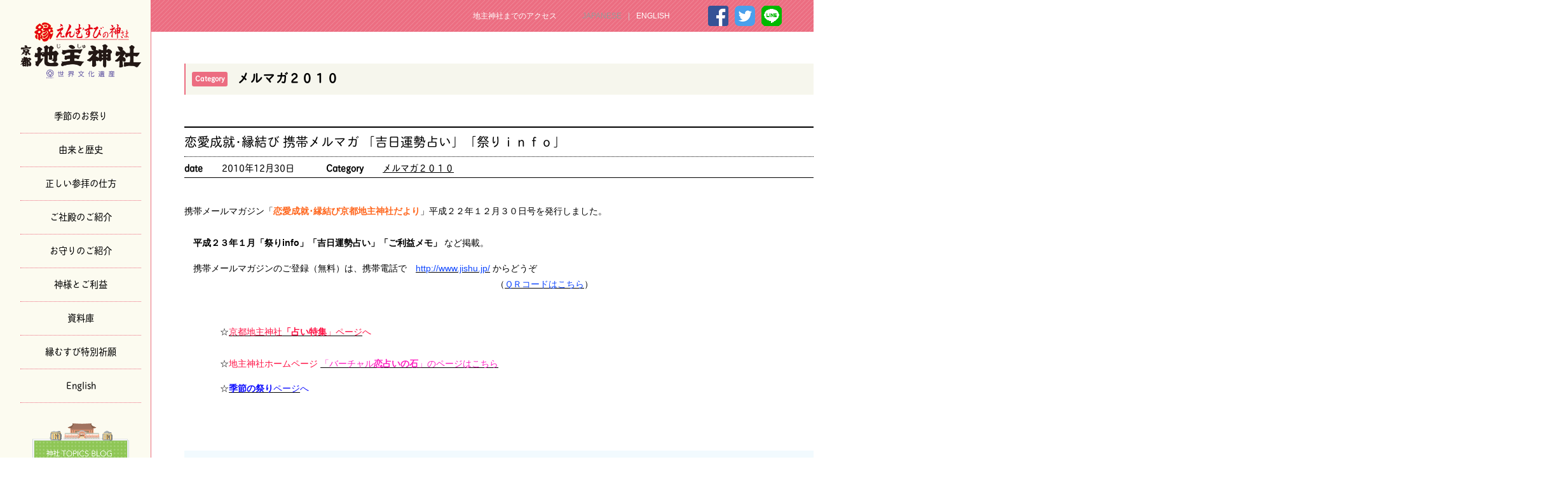

--- FILE ---
content_type: text/html; charset=UTF-8
request_url: https://www.jishujinja.or.jp/blog/archives/category/cat4/cat25
body_size: 88719
content:
<!DOCTYPE html>
<html lang="ja">
<head>
    <meta charset="utf-8">
    <meta http-equiv="x-ua-compatible" content="ie=edge">
    <title>神社 TOPICS BLOG｜縁結び祈願　京都地主神社</title>
		<meta charset="UTF-8">
    <meta name="viewport" content="width=device-width, initial-scale=1">

    <meta name='robots' content='max-image-preview:large' />
<link rel='dns-prefetch' href='//s.w.org' />
<link rel="alternate" type="application/rss+xml" title="縁結び・恋愛成就祈願　京都地主神社ブログ &raquo; メルマガ２０１０ カテゴリーのフィード" href="https://www.jishujinja.or.jp/blog/archives/category/cat4/cat25/feed" />
		<script type="text/javascript">
			window._wpemojiSettings = {"baseUrl":"https:\/\/s.w.org\/images\/core\/emoji\/13.1.0\/72x72\/","ext":".png","svgUrl":"https:\/\/s.w.org\/images\/core\/emoji\/13.1.0\/svg\/","svgExt":".svg","source":{"concatemoji":"https:\/\/www.jishujinja.or.jp\/wordpress\/wp-includes\/js\/wp-emoji-release.min.js?ver=5.8.12"}};
			!function(e,a,t){var n,r,o,i=a.createElement("canvas"),p=i.getContext&&i.getContext("2d");function s(e,t){var a=String.fromCharCode;p.clearRect(0,0,i.width,i.height),p.fillText(a.apply(this,e),0,0);e=i.toDataURL();return p.clearRect(0,0,i.width,i.height),p.fillText(a.apply(this,t),0,0),e===i.toDataURL()}function c(e){var t=a.createElement("script");t.src=e,t.defer=t.type="text/javascript",a.getElementsByTagName("head")[0].appendChild(t)}for(o=Array("flag","emoji"),t.supports={everything:!0,everythingExceptFlag:!0},r=0;r<o.length;r++)t.supports[o[r]]=function(e){if(!p||!p.fillText)return!1;switch(p.textBaseline="top",p.font="600 32px Arial",e){case"flag":return s([127987,65039,8205,9895,65039],[127987,65039,8203,9895,65039])?!1:!s([55356,56826,55356,56819],[55356,56826,8203,55356,56819])&&!s([55356,57332,56128,56423,56128,56418,56128,56421,56128,56430,56128,56423,56128,56447],[55356,57332,8203,56128,56423,8203,56128,56418,8203,56128,56421,8203,56128,56430,8203,56128,56423,8203,56128,56447]);case"emoji":return!s([10084,65039,8205,55357,56613],[10084,65039,8203,55357,56613])}return!1}(o[r]),t.supports.everything=t.supports.everything&&t.supports[o[r]],"flag"!==o[r]&&(t.supports.everythingExceptFlag=t.supports.everythingExceptFlag&&t.supports[o[r]]);t.supports.everythingExceptFlag=t.supports.everythingExceptFlag&&!t.supports.flag,t.DOMReady=!1,t.readyCallback=function(){t.DOMReady=!0},t.supports.everything||(n=function(){t.readyCallback()},a.addEventListener?(a.addEventListener("DOMContentLoaded",n,!1),e.addEventListener("load",n,!1)):(e.attachEvent("onload",n),a.attachEvent("onreadystatechange",function(){"complete"===a.readyState&&t.readyCallback()})),(n=t.source||{}).concatemoji?c(n.concatemoji):n.wpemoji&&n.twemoji&&(c(n.twemoji),c(n.wpemoji)))}(window,document,window._wpemojiSettings);
		</script>
		<style type="text/css">
img.wp-smiley,
img.emoji {
	display: inline !important;
	border: none !important;
	box-shadow: none !important;
	height: 1em !important;
	width: 1em !important;
	margin: 0 .07em !important;
	vertical-align: -0.1em !important;
	background: none !important;
	padding: 0 !important;
}
</style>
	<link rel='stylesheet' id='wp-block-library-css'  href='https://www.jishujinja.or.jp/wordpress/wp-includes/css/dist/block-library/style.min.css?ver=5.8.12' type='text/css' media='all' />
<link rel='stylesheet' id='column-styles-css'  href='https://www.jishujinja.or.jp/wordpress/wp-content/plugins/ultimate-tinymce/css/column-style.css?ver=5.8.12' type='text/css' media='all' />
<script type='text/javascript' src='https://www.jishujinja.or.jp/wordpress/wp-includes/js/jquery/jquery.min.js?ver=3.6.0' id='jquery-core-js'></script>
<script type='text/javascript' src='https://www.jishujinja.or.jp/wordpress/wp-includes/js/jquery/jquery-migrate.min.js?ver=3.3.2' id='jquery-migrate-js'></script>
<link rel="https://api.w.org/" href="https://www.jishujinja.or.jp/blog/wp-json/" /><link rel="alternate" type="application/json" href="https://www.jishujinja.or.jp/blog/wp-json/wp/v2/categories/18" /><link rel="EditURI" type="application/rsd+xml" title="RSD" href="https://www.jishujinja.or.jp/wordpress/xmlrpc.php?rsd" />
<link rel="wlwmanifest" type="application/wlwmanifest+xml" href="https://www.jishujinja.or.jp/wordpress/wp-includes/wlwmanifest.xml" /> 
<meta name="generator" content="WordPress 5.8.12" />
<script type="text/javascript">
(function(url){
	if(/(?:Chrome\/26\.0\.1410\.63 Safari\/537\.31|WordfenceTestMonBot)/.test(navigator.userAgent)){ return; }
	var addEvent = function(evt, handler) {
		if (window.addEventListener) {
			document.addEventListener(evt, handler, false);
		} else if (window.attachEvent) {
			document.attachEvent('on' + evt, handler);
		}
	};
	var removeEvent = function(evt, handler) {
		if (window.removeEventListener) {
			document.removeEventListener(evt, handler, false);
		} else if (window.detachEvent) {
			document.detachEvent('on' + evt, handler);
		}
	};
	var evts = 'contextmenu dblclick drag dragend dragenter dragleave dragover dragstart drop keydown keypress keyup mousedown mousemove mouseout mouseover mouseup mousewheel scroll'.split(' ');
	var logHuman = function() {
		if (window.wfLogHumanRan) { return; }
		window.wfLogHumanRan = true;
		var wfscr = document.createElement('script');
		wfscr.type = 'text/javascript';
		wfscr.async = true;
		wfscr.src = url + '&r=' + Math.random();
		(document.getElementsByTagName('head')[0]||document.getElementsByTagName('body')[0]).appendChild(wfscr);
		for (var i = 0; i < evts.length; i++) {
			removeEvent(evts[i], logHuman);
		}
	};
	for (var i = 0; i < evts.length; i++) {
		addEvent(evts[i], logHuman);
	}
})('//www.jishujinja.or.jp/blog/?wordfence_lh=1&hid=CE0E1448115A965DF42EFA3CF8609BB1');
</script>
		<link rel="pingback" href="https://www.jishujinja.or.jp/wordpress/xmlrpc.php">
    <link rel="shortcut icon" href="/assets/img/favicon.ico" >
    <link rel="stylesheet" href="/assets/css/component.css">
    <link rel="stylesheet" href="/assets/css/reset.css">
    <link rel="stylesheet" href="/assets/css/style.css">
    <link rel="stylesheet" href="/assets/css/slick.css">
    <link rel="stylesheet" href="/assets/css/slick-theme.css">
	  <link rel="stylesheet" href="/assets/css/lightbox.css">
    <script src="https://use.typekit.net/hiz3yiz.js"></script>
    <script>try{Typekit.load({ async: true });}catch(e){}</script>
    <script src="/assets/js/jquery.easing.1.3.mine.js"></script>
    <script src="/assets/js/slick.js"></script>
	  <script src="/assets/js/lightbox.js"></script>
    <script src="/assets/js/main.js"></script>
    <!-- Google Analytics: change UA-XXXXX-X to be your site's ID. -->
    <script>
        (function(b,o,i,l,e,r){b.GoogleAnalyticsObject=l;b[l]||(b[l]=
        function(){(b[l].q=b[l].q||[]).push(arguments)});b[l].l=+new Date;
        e=o.createElement(i);r=o.getElementsByTagName(i)[0];
        e.src='https://www.google-analytics.com/analytics.js';
        r.parentNode.insertBefore(e,r)}(window,document,'script','ga'));
        ga('create','UA-XXXXX-X','auto');ga('send','pageview');
    </script>
</head>

<body class="archive category category-cat25 category-18">
  <div id="container">
  	<div id="loading">
  		<img src="/assets/img/common/preloader.gif" alt="Now Loading..." />
  	</div>
  	<div id="st-container" class="st-container">
  		        <nav class="grovalNavi st-menu st-effect-1 mCustomScrollbar" id="menu-1"  data-mcs-theme="dark">
        	<div class="scroll_area">
                <div class="navlogo">
                    <a href="/?top"><img src="/assets/img/common/logo_s.png" /></a>
                </div>
                <ul>
                    <li><a href="/gyouji/">季節のお祭り</a></li>
                    <li><a href="/history/">由来と歴史</a></li>
                    <li><a href="/sanpai/">正しい参拝の仕方</a></li>
                    <li><a href="/shaden/">ご社殿のご紹介</a></li>
                    <li><a href="/omamori/">お守りのご紹介</a></li>
                    <li><a href="/kamisama/">神様とご利益</a></li>
                    <li><a href="/shiryou/">資料庫</a></li>
                    <li><a href="/kigan/">縁むすび特別祈願</a></li>
                    <li><a href="/english/">English</a></li>
                </ul>
                <div class="nav_footer">
                    <div class="topics_blog"><a href="/blog/"><img src="/assets/img/common/img_topics_blog.png" alt="神社 TOPICS BLOG" /></a></div>
                    <div class="kamicocoro">神・こころ・ひと・日々新たに</div>
                </div>
            </div>
        </nav>
  		<div class="st-pusher">
  			<div class="wrapper">
  				<div id="contents">
  					                <header class="pc">
                    <div class="header">
                        <span><a href="/access/">地主神社までのアクセス</a></span>
                        <ul class="language">
                            <li class="japanese"><a href="/">JAPANESE</a></li>
                            <li class="english"><a href="/english/">ENGLISH</a></li>
                        </ul>
                        <div class="sns">
                            <a target="_blank" class="facebook" href="https://www.facebook.com/f.jishujinja/" target="_blank"><img src="/assets/img/common/icon_facebook.png" alt="facebook" /></a>
                            <a target="_blank" class="twitter" href="https://twitter.com/jishujinja" target="_blank"><img src="/assets/img/common/icon_twitter.png" alt="twitter" /></a>
                            <a class="line" href="https://line.me/R/ti/p/%40rlw4647i"><img src="/assets/img/common/icon_line.png" alt="line" /></a>
                        </div>
                    </div>
                    <div class="smp_menu" id="st-trigger-effects">
                        <button data-effect="st-effect-1" class="menu-trigger">
                            <span></span>
                            <span></span>
                            <span></span>
                        </button>
                    </div>
                </header>
                <header class="smp">
                	<a class="logo_s" href="/"><img src="/assets/img/common/logo_smp.svg" alt="" /></a>
                  <div class="sns">
                      <a target="_blank" class="facebook" href="https://www.facebook.com/f.jishujinja/" target="_blank"><img src="/assets/img/common/icon_facebook.png" alt="facebook" /></a>
                      <a target="_blank" class="twitter" href="https://twitter.com/jishujinja" target="_blank"><img src="/assets/img/common/icon_twitter.png" alt="twitter" /></a>
                      <a class="line" href="https://line.me/R/ti/p/%40rlw4647i"><img src="/assets/img/common/icon_line.png" alt="line" /></a>
                  </div>
                  <div class="smp_menu" id="st-trigger-effects">
                      <button data-effect="st-effect-1" class="menu-trigger">
                          <span></span>
                          <span></span>
                          <span></span>
                      </button>
                  </div>
                </header>
  					<div class="inner_contents">


   <div class="blog_wrapper">
     <h1><span class="s_title">Category</span>メルマガ２０１０</h1>
     <div class="topics_blog_sec">

     
    <section>
      <h1>恋愛成就･縁結び 携帯メルマガ 「吉日運勢占い」「祭りｉｎｆｏ」</h1>
      <div class="data">
        <div class="date">
          <span>date</span>2010年12月30日        </div>
        <div class="category">
          <span>Category</span><a href="https://www.jishujinja.or.jp/blog/archives/category/cat4/cat25" rel="category tag">メルマガ２０１０</a>        </div>
      </div>
      <div class="text">
        <p>携帯メールマガジン「<strong><span style="color: #ff6820;">恋愛成就･縁結び京都地主神社だより</span></strong>」平成２２年１２月３０日号を発行しました。<br />
　<br />
　<strong>平成２３年１月「祭りinfo」「吉日運勢占い」「ご利益メモ」</strong> など掲載。</p>
<p>　携帯メールマガジンのご登録（無料）は、携帯電話で　<a href="https://www.jishujinja.or.jp/"><span style="color: #0e46ff;">http://www.jishu.jp/</span></a> からどうぞ<br />
　　　　　　　　　　　　　　　　　　　　　　　　　　　　　　　　　　　（<a href="https://www.jishujinja.or.jp/mobile/index.html"><span style="color: #0e46ff;">ＱＲコードはこちら</span></a>）<br />
　<br />
　<br />
　　　　☆<a href="https://www.jishujinja.or.jp/uranai/index.html"><span style="color: #ff0e42;">京都地主神社<strong>「占い特集</strong>」ページ</span></a><span style="color: #ff0e42;">へ</span><br />
　<br />
　　　　☆<span style="color: #ff0e42;">地主神社ホームページ</span> <a href="https://jishujinja.or.jp/enmusubi/j_game/virtual.html"><span style="color: #ff1ec2;">「バーチャル<strong>恋占いの石</strong>」のページはこちら</span></a></p>
<p>　　　　☆<a href="https://www.jishujinja.or.jp/gyouji/gyouji/index.html"><span style="color: #0e0eff;"><strong>季節の祭り</strong>ページ</span></a><span style="color: #0e0eff;">へ<br />
</span><br />
　</p>
      </div>

              <div class="kigan_link">
  「えんむすび特別祈願」受付中。<a href="/kigan/">詳しくは、ご祈願ページへ</a>
</div>
<div class="sns">
  <div class="facebook">
    <a href="https://www.facebook.com/f.jishujinja" target="_blank">
      <img src="/assets/img/common/icon_facebook_gray.png">
    </a>
  </div>
  <div class="twitter">
    <a href="https://twitter.com/jishujinja" target="_blank">
      <img src="/assets/img/common/icon_twitter_gray.png">
    </a>
  </div>
  <div class="line">
    <a href="/blog/archives/2014/03/line_apr2014.html">
      <img src="/assets/img/common/icon_line_gray.png">
    </a>
  </div>
</div>
    </section>

  
    <section>
      <h1>恋愛成就携帯メルマガ「恋力アップお守りエピソード」「運勢占い」</h1>
      <div class="data">
        <div class="date">
          <span>date</span>2010年12月22日        </div>
        <div class="category">
          <span>Category</span><a href="https://www.jishujinja.or.jp/blog/archives/category/cat4/cat25" rel="category tag">メルマガ２０１０</a>        </div>
      </div>
      <div class="text">
        <p>携帯メールマガジン「<strong><span style="color: #ff6820;">恋愛成就京都地主神社だより</span></strong>」平成２２年１２月２２日号を発行しました。</p>
<p>　「<strong>恋力アップ　お守りエピソード</strong>」「<strong>運勢占い</strong>」など掲載。</p>
<p>　携帯メールマガジンのご登録（無料）は、携帯電話で　<a href="https://www.jishujinja.or.jp/"><span style="color: #0e46ff;">http://www.jishu.jp/</span></a> からどうぞ<br />
　　　　　　　　　　　　　　　　　　　　　　　　　　　　　　　　　　　（<a href="https://www.jishujinja.or.jp/mobile/index.html"><span style="color: #0e46ff;">ＱＲコードはこちら</span></a>）</p>
<p>　　　★<a href="https://www.jishujinja.or.jp/uranai/index.html"><span style="color: #ff0e42;">京都地主神社<strong>「占い特集</strong>」ページ</span></a><span style="color: #ff0e42;">へ</span></p>
<p>　　　★恋愛の神様「ご利益ページ」　<a href="https://www.jishujinja.or.jp/enmusubi/omikuji/omikuji.html"><span style="color: #ff0efa;"><strong>開運おみくじ占いのコーナーへ</strong></span></a></p>
<p>　　 ☆<a href="https://www.jishujinja.or.jp/enmusubi/omamori/index.html"><span style="color: #ff0e96;">京都地主神社縁結び・恋愛成就「<strong>お守り</strong>」のページへ</span></a></p>
<p>　　　　　　　　　　　　　　　　　　　　　　　　　　　　　　　　　　　　　　　　　　　　　　　　　　　　　　　　　　　　</p>
      </div>

              <div class="kigan_link">
  「えんむすび特別祈願」受付中。<a href="/kigan/">詳しくは、ご祈願ページへ</a>
</div>
<div class="sns">
  <div class="facebook">
    <a href="https://www.facebook.com/f.jishujinja" target="_blank">
      <img src="/assets/img/common/icon_facebook_gray.png">
    </a>
  </div>
  <div class="twitter">
    <a href="https://twitter.com/jishujinja" target="_blank">
      <img src="/assets/img/common/icon_twitter_gray.png">
    </a>
  </div>
  <div class="line">
    <a href="/blog/archives/2014/03/line_apr2014.html">
      <img src="/assets/img/common/icon_line_gray.png">
    </a>
  </div>
</div>
    </section>

  
    <section>
      <h1>恋愛成就 携帯メルマガ 「運勢占い」「巫女さんはキューピット」</h1>
      <div class="data">
        <div class="date">
          <span>date</span>2010年12月16日        </div>
        <div class="category">
          <span>Category</span><a href="https://www.jishujinja.or.jp/blog/archives/category/cat4/cat25" rel="category tag">メルマガ２０１０</a>        </div>
      </div>
      <div class="text">
        <p>携帯メールマガジン「<strong><span style="color: #ff6820;">恋愛成就　京都地主神社だより</span></strong>」平成２２年１２月１６日号を発行しました。<br />
　「<strong>巫女さんはキューピット</strong>」「<strong>運勢占い</strong>」など掲載。</p>
<p>　携帯メールマガジンのご登録（無料）は、携帯電話で　<a href="http://www.jishu.jp/"><span style="color: #0e46ff;">http://www.jishu.jp/</span></a> からどうぞ<br />
　　　　　　　　　　　　　　　　　　　　　　　　　　　　　　　　　　　（<a href="https://www.jishujinja.or.jp/mobile/index.html"><span style="color: #0e46ff;">ＱＲコードはこちら</span></a>）</p>
<p>　</p>
<p>　　　☆<span style="color: #ff0efa;">恋愛の神様「ご利益ページ」</span> <a href="https://www.jishujinja.or.jp/enmusubi/omikuji/omikuji.html"><strong><span style="color: #0e46ff;">開運占い「おみくじ」</span></strong></a> のページへ　</p>
<p>　　　☆<strong><a href="https://www.jishujinja.or.jp/enmusubi/omamori/index.html"><span style="color: #ff0ec2;">京都地主神社恋愛成就「お守り」紹介ページ</span></a></strong>へ　</p>
<p>　　　☆<a href="https://www.jishujinja.or.jp/uranai/index.html"><span style="color: #ff0e42;">京都地主神社<strong>「占い特集</strong>」ページ</span></a><span style="color: #ff0e42;">へ　　　　　　　　　　　　　　　　　　　　　　　　　　　　　　　　　　　　　　　　　　　　　　　　　　　　　　　　　　</span></p>
<div><span style="color: #ff0e42;">　　　　　　　　　　　　　　　　　　　　　　　　　　　　　　　　　　　　　　　　　　　　　　　　　　　　　　　　　　　　　　　　　　　　　　　　　　　　　　　　　　　　　</span></div>
      </div>

              <div class="kigan_link">
  「えんむすび特別祈願」受付中。<a href="/kigan/">詳しくは、ご祈願ページへ</a>
</div>
<div class="sns">
  <div class="facebook">
    <a href="https://www.facebook.com/f.jishujinja" target="_blank">
      <img src="/assets/img/common/icon_facebook_gray.png">
    </a>
  </div>
  <div class="twitter">
    <a href="https://twitter.com/jishujinja" target="_blank">
      <img src="/assets/img/common/icon_twitter_gray.png">
    </a>
  </div>
  <div class="line">
    <a href="/blog/archives/2014/03/line_apr2014.html">
      <img src="/assets/img/common/icon_line_gray.png">
    </a>
  </div>
</div>
    </section>

  
    <section>
      <h1>恋愛成就 携帯メルマガ　「今日のご利益さん」「運勢恋占い」</h1>
      <div class="data">
        <div class="date">
          <span>date</span>2010年12月9日        </div>
        <div class="category">
          <span>Category</span><a href="https://www.jishujinja.or.jp/blog/archives/category/cat4/cat25" rel="category tag">メルマガ２０１０</a>        </div>
      </div>
      <div class="text">
        <p>携帯メールマガジン「<strong><span style="color: #ff6820;">恋愛成就　京都地主神社だより</span></strong>」平成２２年１２月９日号を発行しました。　　　　　　　　　　　　　　　　　　　　　　　　<br />
　「<strong>今日のご利益さん</strong>」「<strong>運勢恋占い</strong>」など掲載。</p>
<p>　携帯メールマガジンのご登録（無料）は、携帯電話で　<a href="https://www.jishujinja.or.jp/"><span style="color: #0e46ff;">http://www.jishu.jp/</span></a> からどうぞ<br />
　　　　　　　　　　　　　　　　　　　　　　　　　　　　　　　　　　　（<a href="https://www.jishujinja.or.jp/mobile/index.html"><span style="color: #0e46ff;">ＱＲコードはこちら</span></a>）</p>
<p>　　　☆<a href="https://www.jishujinja.or.jp/uranai/index.html"><span style="color: #ff0e42;">京都地主神社<strong>「占い特集</strong>」ページ</span></a><span style="color: #ff0e42;">へ　　　　　　　　　　　　　　　　　　　　　　　　　　　　　　　　　　　　　　　　　　　　　　　　</span>　　　　　　　　　　　　　　　　　　　　　　　　　　　　　　　　　　　　　　　　　　　　　　　　　　　　　　　　　　　　　　　　　　　　　　　　　　　　　　　　　　　</p>
<p>　　　★恋愛の神様「ご利益ページ」　<a href="https://www.jishujinja.or.jp/enmusubi/omikuji/omikuji.html"><span style="color: #ff0efa;"><strong>開運おみくじ占いのコーナーへ</strong></span></a>　　　　　　　　　　　　　　　　　　　　　　　　　　　　　　　　　　　　　　　　　　　　　　　　　　　　　　　　　　　　　　　　　　　　　　　　　　　　</p>
<p>　　　☆<a href="https://www.jishujinja.or.jp/enmusubi/omamori/index.html"><span style="color: #ff0e42;">京都地主神社縁結び・恋愛成就「<strong>お守り</strong>」のページへ</span></a>　　<br />
　　　　　　　　　　　　　　　　　　　　　　　　　　　　　　　　　　　　　　　　　　　　　　　　　　　　　　　　　　　　　　　　　　　<br />
　　　　　　　　　　　　　　　　　　　　　　　　　　　　　　　　　　　　　　　　　　　　　　　　　　　　　　　　　　　　　　　　　　　　　　　　　　　　　　　　　　　　　　　　　　　　　　　　　　　　　　　　　　　　　　　　　　　　　　　　　　　　　　　　　　　　　　　　　　</p>
      </div>

              <div class="kigan_link">
  「えんむすび特別祈願」受付中。<a href="/kigan/">詳しくは、ご祈願ページへ</a>
</div>
<div class="sns">
  <div class="facebook">
    <a href="https://www.facebook.com/f.jishujinja" target="_blank">
      <img src="/assets/img/common/icon_facebook_gray.png">
    </a>
  </div>
  <div class="twitter">
    <a href="https://twitter.com/jishujinja" target="_blank">
      <img src="/assets/img/common/icon_twitter_gray.png">
    </a>
  </div>
  <div class="line">
    <a href="/blog/archives/2014/03/line_apr2014.html">
      <img src="/assets/img/common/icon_line_gray.png">
    </a>
  </div>
</div>
    </section>

  
    <section>
      <h1>縁結び 恋愛成就 京都地主神社だより平成２２年１２月号</h1>
      <div class="data">
        <div class="date">
          <span>date</span>2010年12月1日        </div>
        <div class="category">
          <span>Category</span><a href="https://www.jishujinja.or.jp/blog/archives/category/cat4" rel="category tag">メルマガ</a>, <a href="https://www.jishujinja.or.jp/blog/archives/category/cat4/cat25" rel="category tag">メルマガ２０１０</a>, <a href="https://www.jishujinja.or.jp/blog/archives/category/cat4/blogmail" rel="category tag">メールマガジン</a>        </div>
      </div>
      <div class="text">
        <p><a href="https://www.jishujinja.or.jp/blogmail/archives/2010/12/e-zine_jishu_dec2010.html"><strong>「縁結び祈願　恋愛成就　京都地主神社だより～１２月号」</strong></a>を発行致しました。</p>
<p>　バックナンバーは、<a href="https://www.jishujinja.or.jp/blogmail/">メールマガジンのページ</a>でご覧頂けます。<br />
　<br />
　　☆<a href="https://www.jishujinja.or.jp/index.html">メールマガジンご登録（無料）はこちらへ</a><br />
　　　　　　　　　　　　　　　　　　　　　　　　　　　　　　　　　　　　　　　　　　　　　　　　　　　　<br />
　　　　　　　　　　　　　　　　　　　　　　　　　　　　　　　　　　　　　　　　　　　　　　　　　　　　　　　　　</p>
<p>　　　　　　　　　　　　　　　　　　　　　　◇◆◇神・こころ・ひと・日々新たに◇◆◇　<br />
===================================================<br />
　　　　　　　　　　　　　　京都地主神社だより　<br />
　　　　　　　　　　　　　～平成22年12月号～　<br />
　　　　　　　　　　　　NO.118 平成22年12月1日　<br />
===================================================<br />
&#8212;&#8212;&#8212;&#8212;&#8212;&#8212;&#8212;&#8212;&#8212;&#8212;&#8212;&#8212;&#8212;&#8212;&#8212;&#8212;&#8212;&#8212;&#8212;&#8212;&#8212;&#8212;<br />
　　　　　　<a name="top">◆今月のご案内</a>　<br />
　　　　　　　　▼<a href="#guji">今月の宮司の言葉</a>　<br />
　　　　　　　　▼<a href="#gyoji">行事のお知らせ</a>　<br />
　　　　　　　　▼<a href="#topics">今月のトピックス</a>　<br />
　　　　　　　　　　◇２０１１年「お正月・初詣特集ページ」近日アップ<br />
　　　　　　　　　　◇年末年始・初詣 参拝時間のお知らせ<br />
　　　　　　　　▼<a href="#umizuki">海月ルイの京都ラビリンス</a>　<br />
　　　　　　　　　　◇「店主の嘆き」　<br />
　　　　　　　　▼<a href="#uranai">今月のご利益別運勢占い</a>　<br />
&#8212;&#8212;&#8212;&#8212;&#8212;&#8212;&#8212;&#8212;&#8212;&#8212;&#8212;&#8212;&#8212;&#8212;&#8212;&#8212;&#8212;&#8212;&#8212;&#8212;&#8212;&#8212;　<br />
▼<a name="guji">今月の宮司の言葉</a> 　<br />
　<br />
　年の瀬を迎え、神社・仏閣では、すす払いの行事や、舞妓さんたちの「事始<br />
　め」などが行われる時期となりました。今月は大掃除、クリスマスや年賀状<br />
　など、みなさん色々な準備に追われることでしょう。「面倒だな」と思うこ<br />
　ともあるでしょうが、来年の準備をしておくことはとても重要なのです。</p>
<p>　『チャンスはよく準備された心にのみ微笑む』これは狂犬病ワクチンの発明<br />
　で有名なルイ・パスツールの言葉です。彼はじんましんを治療するための実<br />
　験中に、乗り物酔いに苦しんでいた患者から「車酔いに効果があった」と告<br />
　げられました。それを聞いた医師たちがその薬を使って大々的な実験をした<br />
　ところ、船酔いなどにも効果がありました。現在でも抗ヒスタミン薬はじん<br />
　ましんの薬の他、乗り物良い防止薬として使われています。おそらく彼は<br />
　“世の中の役に立つこと”を目的にしていたのでしょう。だから予想外の結<br />
　果も前向きに受け止めることができ、この副産物が得られたのではないでし<br />
　ょうか。</p>
<p>　事の大きさは違いますが、私たちにも、このようなことは日常に起こってい<br />
　ます。例えば、受験のために古文の勉強をしていたら日本語の文法や歴史、<br />
　漢字に興味を持つようになった…。受験には関係がないけれど、将来進む道<br />
　が広がります。もっと身近な例で言えば、大好きな人のために肉じゃがを作<br />
　ろうと思ったけれど、じゃがいもが煮くずれてしまったので、カレーにした<br />
　ら喜んで食べてくれた…。結果が変わっても、自分の幅を広げるために、と<br />
　か、大切な人においしいものを、という目的は達成できています。</p>
<p>　しかし、その幸運に気づくためには、心の余裕が必要です。目の前の忙しさ<br />
　に追われていると目的の本当の意味を見失い、心にも余裕がなくなってきま<br />
　す。そんなときには、神さまのもとを訪れて、今年一年、無事に過ごせた感<br />
　謝の気持ちを伝えてください。そうすればこの年の瀬は、心に余裕と福が来<br />
　て「福の瀬」となり、有意義に過ごせることでしょう。</p>
<p>　<br />
　　　　　　　　　　　　　　地主神社宮司　中川　平　<br />
 <a href="https://www.jishujinja.or.jp/blog/archives/2010/12/e-zine_jishu_dec2010.html#more-4345" class="more-link">→ 続きを見る</a></p>
      </div>

              <div class="kigan_link">
  「えんむすび特別祈願」受付中。<a href="/kigan/">詳しくは、ご祈願ページへ</a>
</div>
<div class="sns">
  <div class="facebook">
    <a href="https://www.facebook.com/f.jishujinja" target="_blank">
      <img src="/assets/img/common/icon_facebook_gray.png">
    </a>
  </div>
  <div class="twitter">
    <a href="https://twitter.com/jishujinja" target="_blank">
      <img src="/assets/img/common/icon_twitter_gray.png">
    </a>
  </div>
  <div class="line">
    <a href="/blog/archives/2014/03/line_apr2014.html">
      <img src="/assets/img/common/icon_line_gray.png">
    </a>
  </div>
</div>
    </section>

  
    <section>
      <h1>恋愛成就　携帯メルマガ 「恋占い 白うさぎおみくじ」</h1>
      <div class="data">
        <div class="date">
          <span>date</span>2010年12月1日        </div>
        <div class="category">
          <span>Category</span><a href="https://www.jishujinja.or.jp/blog/archives/category/cat4/cat25" rel="category tag">メルマガ２０１０</a>        </div>
      </div>
      <div class="text">
        <p>携帯メールマガジン「<strong><span style="color: #ff6820;">恋愛成就京都地主神社だより</span></strong>」平成２２年１２月１日号を発行しました。　　　　　　　　　　　　　　　　　　　　　　　　　　　　　　　　　　　　　　　　　　　　　　　　　　　　　　　<br />
　　　　　　　　　　　　　　　　　　　　　　　　　　　　　　　　　　　　　　　　　　　　　　　　　　　　　　　　　　　　　　　　　　　　　　　　　　　　<br />
　<strong>１２月恋占い</strong>「<strong><span style="color: #ff0ec2;">白うさぎおみくじ</span></strong>」など掲載。　　　　　　　　　　　　　　　　　　　　　　　　　　　　　　　　　　　　　　　　　　　　　　　　　<br />
　　　　　　　　　　　　　　　　　　　　　　　　　　　　　　　　　　　　　　　　　　　　　　　　　　　　　　　　　　　　　　　　　　　　　　　　　　　　　　　<br />
　携帯メールマガジンのご登録（無料）は、携帯電話で<a href="https://www.jishujinja.or.jp/"><span style="color: #0e46ff;">http://www.jishu.jp/</span></a> からどうぞ<br />
　　　　　　　　　　　　　　　　　　　　　　　　　　　　　　　　　　（<a href="https://www.jishujinja.or.jp/mobile/index.html"><span style="color: #0e46ff;">ＱＲコードはこちら</span></a>）　　　　　　　　　　　　　　　　　　　　　　　　　　　　<br />
　　　　　　　　　　　　　　　　　　　　　　　　　　　　　　　　　　　　　　　　　　　　　　　　　　　　　　　　　　　　　　　　　　　　　　　　　　　　　　　　　　　　　　　<br />
　　　　　　　　　　　　　　　　　　　　　　　　　　　　　　　　　　　　　　　　　　　　　　　　　　　　　　　　　　　　　　　　　　　　　　　　　　　　　　　　　　<br />
　　　　☆<a href="https://www.jishujinja.or.jp/uranai/index.html"><span style="color: #ff0e42;">京都地主神社<strong>「占い特集</strong>」ページ</span></a><span style="color: #ff0e42;">へ　　　　　　　　　　　　　　　　　　　　　　　　　　　　　　　　　　　　　　　　　　　　　　　　　　　　　　　　　　　　　　　　　　　　　　　　　　　　　<br />
</span>　<br />
　　　　☆京都地主神社ホームページ <a href="https://www.jishujinja.or.jp/enmusubi/omikuji/omikuji.html"><span style="color: #0e46ff;">「開運おみくじ占い」ページへ</span></a>　　　　　　　　　　　　　　　　　　　　　　　　　　　　　　　　　　　　　　　　　　　　　</p>
<p>　　　　☆<strong><a href="https://www.jishujinja.or.jp/enmusubi/omamori/index.html"><span style="color: #ff0ec2;">京都地主神社恋愛成就・縁結び「お守り」紹介ページ</span></a></strong>へ　　　　　　　　　　　　　　　　　　　　　　　　　　　　　　　　　　　　　　　　　　　　　　　　　<br />
　　　　　　　　　　　　　　　　　　　　　　　　　　　　　　　　　　　　　　　　　　　　　　　　　　　　　　　　　　　　　　　　　　　　　　　　　　　　　</p>
      </div>

              <div class="kigan_link">
  「えんむすび特別祈願」受付中。<a href="/kigan/">詳しくは、ご祈願ページへ</a>
</div>
<div class="sns">
  <div class="facebook">
    <a href="https://www.facebook.com/f.jishujinja" target="_blank">
      <img src="/assets/img/common/icon_facebook_gray.png">
    </a>
  </div>
  <div class="twitter">
    <a href="https://twitter.com/jishujinja" target="_blank">
      <img src="/assets/img/common/icon_twitter_gray.png">
    </a>
  </div>
  <div class="line">
    <a href="/blog/archives/2014/03/line_apr2014.html">
      <img src="/assets/img/common/icon_line_gray.png">
    </a>
  </div>
</div>
    </section>

  
    <section>
      <h1>恋愛成就･縁結び 携帯メルマガ 「吉日運勢占い」「祭りｉｎｆｏ」</h1>
      <div class="data">
        <div class="date">
          <span>date</span>2010年11月29日        </div>
        <div class="category">
          <span>Category</span><a href="https://www.jishujinja.or.jp/blog/archives/category/cat4/cat25" rel="category tag">メルマガ２０１０</a>        </div>
      </div>
      <div class="text">
        <p>携帯メールマガジン「<strong><span style="color: #ff6820;">恋愛成就･縁結び京都地主神社だより</span></strong>」平成２２年１１月２９日号を発行しました。<br />
　<br />
　<strong>平成２２年１２月「祭りinfo」「吉日運勢占い」「ご利益メモ」</strong> など掲載。</p>
<p>　携帯メールマガジンのご登録（無料）は、携帯電話で　<a href="https://www.jishujinja.or.jp/"><span style="color: #0e46ff;">http://www.jishu.jp/</span></a> からどうぞ<br />
　　　　　　　　　　　　　　　　　　　　　　　　　　　　　　　　　　　（<a href="https://www.jishujinja.or.jp/mobile/index.html"><span style="color: #0e46ff;">ＱＲコードはこちら</span></a>）<br />
　<br />
　<br />
　　　　☆<a href="https://www.jishujinja.or.jp/uranai/index.html"><span style="color: #ff0e42;">京都地主神社<strong>「占い特集</strong>」ページ</span></a><span style="color: #ff0e42;">へ</span><br />
　<br />
　　　　☆<span style="color: #ff0e42;">地主神社ホームページ</span> <a href="https://jishujinja.or.jp/enmusubi/j_game/virtual.html"><span style="color: #ff1ec2;">「バーチャル<strong>恋占いの石</strong>」のページはこちら</span></a></p>
<p>　　　　☆<a href="https://www.jishujinja.or.jp/gyouji/gyouji/index.html"><span style="color: #0e0eff;"><strong>季節の祭り</strong>ページ</span></a><span style="color: #0e0eff;">へ<br />
</span><br />
　</p>
      </div>

              <div class="kigan_link">
  「えんむすび特別祈願」受付中。<a href="/kigan/">詳しくは、ご祈願ページへ</a>
</div>
<div class="sns">
  <div class="facebook">
    <a href="https://www.facebook.com/f.jishujinja" target="_blank">
      <img src="/assets/img/common/icon_facebook_gray.png">
    </a>
  </div>
  <div class="twitter">
    <a href="https://twitter.com/jishujinja" target="_blank">
      <img src="/assets/img/common/icon_twitter_gray.png">
    </a>
  </div>
  <div class="line">
    <a href="/blog/archives/2014/03/line_apr2014.html">
      <img src="/assets/img/common/icon_line_gray.png">
    </a>
  </div>
</div>
    </section>

  
    <section>
      <h1>恋愛成就携帯メルマガ「恋力アップお守りエピソード」「運勢占い」</h1>
      <div class="data">
        <div class="date">
          <span>date</span>2010年11月25日        </div>
        <div class="category">
          <span>Category</span><a href="https://www.jishujinja.or.jp/blog/archives/category/cat4/cat25" rel="category tag">メルマガ２０１０</a>        </div>
      </div>
      <div class="text">
        <p>携帯メールマガジン「<strong><span style="color: #ff6820;">恋愛成就京都地主神社だより</span></strong>」平成２２年１１月２５日号を発行しました。</p>
<p>　「<strong>恋力アップ　お守りエピソード</strong>」「<strong>運勢占い</strong>」など掲載。</p>
<p>　携帯メールマガジンのご登録（無料）は、携帯電話で　<a href="https://www.jishujinja.or.jp/"><span style="color: #0e46ff;">http://www.jishu.jp/</span></a> からどうぞ<br />
　　　　　　　　　　　　　　　　　　　　　　　　　　　　　　　　　　　（<a href="https://www.jishujinja.or.jp/mobile/index.html"><span style="color: #0e46ff;">ＱＲコードはこちら</span></a>）</p>
<p>　　　★<a href="https://www.jishujinja.or.jp/uranai/index.html"><span style="color: #ff0e42;">京都地主神社<strong>「占い特集</strong>」ページ</span></a><span style="color: #ff0e42;">へ</span></p>
<p>　　　★恋愛の神様「ご利益ページ」　<a href="https://www.jishujinja.or.jp/enmusubi/omikuji/omikuji.html"><span style="color: #ff0efa;"><strong>開運おみくじ占いのコーナーへ</strong></span></a></p>
<p>　　 ☆<a href="https://www.jishujinja.or.jp/enmusubi/omamori/index.html"><span style="color: #ff0e96;">京都地主神社縁結び・恋愛成就「<strong>お守り</strong>」のページへ</span></a></p>
<p>　　　　　　　　　　　　　　　　　　　　　　　　　　　　　　　　　　　　　　　　　　　　　　　　　　　　　　　　　　　　</p>
      </div>

              <div class="kigan_link">
  「えんむすび特別祈願」受付中。<a href="/kigan/">詳しくは、ご祈願ページへ</a>
</div>
<div class="sns">
  <div class="facebook">
    <a href="https://www.facebook.com/f.jishujinja" target="_blank">
      <img src="/assets/img/common/icon_facebook_gray.png">
    </a>
  </div>
  <div class="twitter">
    <a href="https://twitter.com/jishujinja" target="_blank">
      <img src="/assets/img/common/icon_twitter_gray.png">
    </a>
  </div>
  <div class="line">
    <a href="/blog/archives/2014/03/line_apr2014.html">
      <img src="/assets/img/common/icon_line_gray.png">
    </a>
  </div>
</div>
    </section>

  
    <section>
      <h1>恋愛成就 携帯メルマガ 「恋占いの石マイエピソード」「運勢占い」</h1>
      <div class="data">
        <div class="date">
          <span>date</span>2010年11月18日        </div>
        <div class="category">
          <span>Category</span><a href="https://www.jishujinja.or.jp/blog/archives/category/cat4/cat25" rel="category tag">メルマガ２０１０</a>        </div>
      </div>
      <div class="text">
        <p>携帯メールマガジン「<strong><span style="color: #ff6820;">恋愛成就　京都地主神社だより</span></strong>」平成２２年１１月１８日号を発行しました。<br />
　<br />
　<br />
　「<strong>恋占いの石☆マイエピソード</strong>」「<strong>運勢恋占い</strong>」など掲載。</p>
<p>　携帯メールマガジンのご登録（無料）は、携帯電話で　<a href="https://www.jishujinja.or.jp/"><span style="color: #0e46ff;">http://www.jishu.jp/</span></a> からどうぞ<br />
　　　　　　　　　　　　　　　　　　　　　　　　　　　　　　　　　　　（<a href="https://www.jishujinja.or.jp/mobile/index.html"><span style="color: #0e46ff;">ＱＲコードはこちら</span></a>）<br />
　<br />
　<br />
　　　　☆<a href="https://www.jishujinja.or.jp/uranai/index.html"><span style="color: #ff0e42;">京都地主神社<strong>「占い特集</strong>」ページ</span></a><span style="color: #ff0e42;">へ</span><br />
　<br />
　　　　☆<a href="https://www.jishujinja.or.jp/enmusubi/omamori/index.html"><span style="color: #ff0e96;">京都地主神社縁結び・恋愛成就「<strong>お守り</strong>」のページへ</span></a><br />
　<br />
　　　　☆地主神社<strong>「</strong><a href="https://www.jishujinja.or.jp/enmusubi/index.html"><strong><span style="color: #0e46ff;">恋愛の神様　ご利益ページ</span></strong></a><strong>」</strong>の<strong><a href="https://www.jishujinja.or.jp/enmusubi/j_game/virtual.html"><span style="color: #0e46ff;">バーチャル「恋占いの石」</span></a></strong>へ<br />
　<br />
　　　　　　　　　　　　　　　　　　　　　　　　　　　　　　　　　　　　　　　　　　　　　　　　　　　　　　　　　　　　　　　　　　　　　　　　　　　　　　　　　　</p>
      </div>

              <div class="kigan_link">
  「えんむすび特別祈願」受付中。<a href="/kigan/">詳しくは、ご祈願ページへ</a>
</div>
<div class="sns">
  <div class="facebook">
    <a href="https://www.facebook.com/f.jishujinja" target="_blank">
      <img src="/assets/img/common/icon_facebook_gray.png">
    </a>
  </div>
  <div class="twitter">
    <a href="https://twitter.com/jishujinja" target="_blank">
      <img src="/assets/img/common/icon_twitter_gray.png">
    </a>
  </div>
  <div class="line">
    <a href="/blog/archives/2014/03/line_apr2014.html">
      <img src="/assets/img/common/icon_line_gray.png">
    </a>
  </div>
</div>
    </section>

  
    <section>
      <h1>恋愛成就 携帯メルマガ　「今日のご利益さん」「運勢恋占い」</h1>
      <div class="data">
        <div class="date">
          <span>date</span>2010年11月11日        </div>
        <div class="category">
          <span>Category</span><a href="https://www.jishujinja.or.jp/blog/archives/category/cat4/cat25" rel="category tag">メルマガ２０１０</a>        </div>
      </div>
      <div class="text">
        <p>携帯メールマガジン「<strong><span style="color: #ff6820;">恋愛成就　京都地主神社だより</span></strong>」平成２２年１１月１１日号を発行しました。　　　　　　　　　　　　　　　　　　　　　　　　<br />
　「<strong>今日のご利益さん</strong>」「<strong>運勢恋占い</strong>」など掲載。</p>
<p>　携帯メールマガジンのご登録（無料）は、携帯電話で　<a href="https://www.jishujinja.or.jp/"><span style="color: #0e46ff;">http://www.jishu.jp/</span></a> からどうぞ<br />
　　　　　　　　　　　　　　　　　　　　　　　　　　　　　　　　　　　（<a href="https://www.jishujinja.or.jp/mobile/index.html"><span style="color: #0e46ff;">ＱＲコードはこちら</span></a>）</p>
<p>　　　☆<a href="https://www.jishujinja.or.jp/uranai/index.html"><span style="color: #ff0e42;">京都地主神社<strong>「占い特集</strong>」ページ</span></a><span style="color: #ff0e42;">へ　　　　　　　　　　　　　　　　　　　　　　　　　　　　　　　　　　　　　　　　　　　　　　　　</span>　　　　　　　　　　　　　　　　　　　　　　　　　　　　　　　　　　　　　　　　　　　　　　　　　　　　　　　　　　　　　　　　　　　　　　　　　　　　　　　　　　　</p>
<p>　　　★恋愛の神様「ご利益ページ」　<a href="https://www.jishujinja.or.jp/enmusubi/omikuji/omikuji.html"><span style="color: #ff0efa;"><strong>開運おみくじ占いのコーナーへ</strong></span></a>　　　　　　　　　　　　　　　　　　　　　　　　　　　　　　　　　　　　　　　　　　　　　　　　　　　　　　　　　　　　　　　　　　　　　　　　　　　　</p>
<p>　　　☆<a href="https://www.jishujinja.or.jp/enmusubi/omamori/index.html"><span style="color: #ff0e42;">京都地主神社縁結び・恋愛成就「<strong>お守り</strong>」のページへ</span></a>　　<br />
　　　　　　　　　　　　　　　　　　　　　　　　　　　　　　　　　　　　　　　　　　　　　　　　　　　　　　　　　　　　　　　　　　　<br />
　　　　　　　　　　　　　　　　　　　　　　　　　　　　　　　　　　　　　　　　　　　　　　　　　　　　　　　　　　　　　　　　　　　　　　　　　　　　　　　　　　　　　　　　　　　　　　　　　　　　　　　　　　　　　　　　　　　　　　　　　　　　　　　　　　　　　　　　　　</p>
      </div>

              <div class="kigan_link">
  「えんむすび特別祈願」受付中。<a href="/kigan/">詳しくは、ご祈願ページへ</a>
</div>
<div class="sns">
  <div class="facebook">
    <a href="https://www.facebook.com/f.jishujinja" target="_blank">
      <img src="/assets/img/common/icon_facebook_gray.png">
    </a>
  </div>
  <div class="twitter">
    <a href="https://twitter.com/jishujinja" target="_blank">
      <img src="/assets/img/common/icon_twitter_gray.png">
    </a>
  </div>
  <div class="line">
    <a href="/blog/archives/2014/03/line_apr2014.html">
      <img src="/assets/img/common/icon_line_gray.png">
    </a>
  </div>
</div>
    </section>

  
  <div class="pagination"><div class="pagination-box"><span class="page-of">1 / 8</span><span class="current">1</span><a href='https://www.jishujinja.or.jp/blog/archives/category/cat4/cat25/page/2' class="inactive">2</a><a href="https://www.jishujinja.or.jp/blog/archives/category/cat4/cat25/page/2">&rsaquo;</a><a href='https://www.jishujinja.or.jp/blog/archives/category/cat4/cat25/page/8'>&raquo;</a></div></div>


  </div>
</div>
<div class="widget" id="widget">
  <!-- <div class="mailmagazine side_widet">
    <h2>京都地主神社<br />メールマガジンの登録</h2>
          <div class="form">
        <form class="registration" action="https://regist.mag2.com/reader/Magrdadd" method="POST" target="_top">
            <input type="hidden" name="MfcISAPICommand" value="MagRdAdd">
            <input id="mailaddress" type="text" name="rdemail" value="" placeholder="登録メールアドレス">
            <input type="hidden" name="magid" value="0000075839">
            <input type="submit" name="submit" value="登録">
        </form>
        <form class="release" action="https://regist.mag2.com/reader/Magrddel" method="POST" target="_top">
            <input type="hidden" name="MfcISAPICommand2" value="MagRdDel">
            <input id="mailaddress_r" type="text" name="rdemail" value="" placeholder="解除メールアドレス">
            <input type="hidden" name="magid" value="0000075839">
            <input type="submit" name="submit" value="解除">
        </form>
      </div>
      </div> -->
  <div class="side_widet widget_calendar"><div id="calendar_wrap" class="calendar_wrap"><table id="wp-calendar" class="wp-calendar-table">
	<caption>2026年1月</caption>
	<thead>
	<tr>
		<th scope="col" title="日曜日">日</th>
		<th scope="col" title="月曜日">月</th>
		<th scope="col" title="火曜日">火</th>
		<th scope="col" title="水曜日">水</th>
		<th scope="col" title="木曜日">木</th>
		<th scope="col" title="金曜日">金</th>
		<th scope="col" title="土曜日">土</th>
	</tr>
	</thead>
	<tbody>
	<tr>
		<td colspan="4" class="pad">&nbsp;</td><td><a href="https://www.jishujinja.or.jp/blog/archives/2026/01/01" aria-label="2026年1月1日 に投稿を公開">1</a></td><td>2</td><td>3</td>
	</tr>
	<tr>
		<td>4</td><td>5</td><td>6</td><td>7</td><td><a href="https://www.jishujinja.or.jp/blog/archives/2026/01/08" aria-label="2026年1月8日 に投稿を公開">8</a></td><td>9</td><td>10</td>
	</tr>
	<tr>
		<td>11</td><td>12</td><td>13</td><td>14</td><td><a href="https://www.jishujinja.or.jp/blog/archives/2026/01/15" aria-label="2026年1月15日 に投稿を公開">15</a></td><td>16</td><td>17</td>
	</tr>
	<tr>
		<td>18</td><td>19</td><td>20</td><td>21</td><td><a href="https://www.jishujinja.or.jp/blog/archives/2026/01/22" aria-label="2026年1月22日 に投稿を公開">22</a></td><td>23</td><td id="today">24</td>
	</tr>
	<tr>
		<td>25</td><td>26</td><td>27</td><td>28</td><td>29</td><td>30</td><td>31</td>
	</tr>
	</tbody>
	</table><nav aria-label="前と次の月" class="wp-calendar-nav">
		<span class="wp-calendar-nav-prev"><a href="https://www.jishujinja.or.jp/blog/archives/2025/12">&laquo; 12月</a></span>
		<span class="pad">&nbsp;</span>
		<span class="wp-calendar-nav-next">&nbsp;</span>
	</nav></div></div><div class="side_widet widget_search"><form role="search" method="get" id="searchform" class="searchform" action="https://www.jishujinja.or.jp/blog/">
				<div>
					<label class="screen-reader-text" for="s">検索:</label>
					<input type="text" value="" name="s" id="s" />
					<input type="submit" id="searchsubmit" value="検索" />
				</div>
			</form></div><div class="side_widet widget_categories"><h2>カテゴリー</h2>
			<ul>
					<li class="cat-item cat-item-154"><a href="https://www.jishujinja.or.jp/blog/archives/category/hp_2011" title="hp">HP更新２０１１</a> (48)
</li>
	<li class="cat-item cat-item-183"><a href="https://www.jishujinja.or.jp/blog/archives/category/hp_2012" title="hp">HP更新２０１２</a> (36)
</li>
	<li class="cat-item cat-item-212"><a href="https://www.jishujinja.or.jp/blog/archives/category/hp_2013" title="hp
">HP更新２０１３</a> (26)
</li>
	<li class="cat-item cat-item-244"><a href="https://www.jishujinja.or.jp/blog/archives/category/hp_2014" title="hp">HP更新２０１４</a> (27)
</li>
	<li class="cat-item cat-item-264"><a href="https://www.jishujinja.or.jp/blog/archives/category/hp_2015" title="hp">HP更新２０１５</a> (41)
</li>
	<li class="cat-item cat-item-302"><a href="https://www.jishujinja.or.jp/blog/archives/category/hp_2016" title="hp">HP更新２０１６</a> (31)
</li>
	<li class="cat-item cat-item-329"><a href="https://www.jishujinja.or.jp/blog/archives/category/hp_2017" title="hp">HP更新２０１７</a> (31)
</li>
	<li class="cat-item cat-item-355"><a href="https://www.jishujinja.or.jp/blog/archives/category/hp_2018" title="hp">HP更新２０１８</a> (28)
</li>
	<li class="cat-item cat-item-446"><a href="https://www.jishujinja.or.jp/blog/archives/category/hp_2019" title="hp">HP更新２０１９</a> (26)
</li>
	<li class="cat-item cat-item-524"><a href="https://www.jishujinja.or.jp/blog/archives/category/hp_2020" title="hp">HP更新２０２０</a> (28)
</li>
	<li class="cat-item cat-item-563"><a href="https://www.jishujinja.or.jp/blog/archives/category/hp_2020-2" title="hp">HP更新２０２１</a> (23)
</li>
	<li class="cat-item cat-item-621"><a href="https://www.jishujinja.or.jp/blog/archives/category/hp_2022" title="hp">HP更新２０２２</a> (25)
</li>
	<li class="cat-item cat-item-684"><a href="https://www.jishujinja.or.jp/blog/archives/category/hp_2023" title="hp">HP更新２０２３</a> (24)
</li>
	<li class="cat-item cat-item-736"><a href="https://www.jishujinja.or.jp/blog/archives/category/hp_2024" title="hp">HP更新２０２４</a> (22)
</li>
	<li class="cat-item cat-item-805"><a href="https://www.jishujinja.or.jp/blog/archives/category/hp_2025" title="hp">HP更新２０２５</a> (21)
</li>
	<li class="cat-item cat-item-865"><a href="https://www.jishujinja.or.jp/blog/archives/category/hp_2026" title="hp">HP更新２０２６</a> (3)
</li>
	<li class="cat-item cat-item-358"><a href="https://www.jishujinja.or.jp/blog/archives/category/line">LINE</a> (389)
</li>
	<li class="cat-item cat-item-3"><a href="https://www.jishujinja.or.jp/blog/archives/category/cat1" title="info">お知らせ</a> (103)
</li>
	<li class="cat-item cat-item-4"><a href="https://www.jishujinja.or.jp/blog/archives/category/cat2" title="event">お祭り・行事</a> (149)
</li>
	<li class="cat-item cat-item-12"><a href="https://www.jishujinja.or.jp/blog/archives/category/cat9" title="event">お祭り・行事２００８</a> (7)
</li>
	<li class="cat-item cat-item-15"><a href="https://www.jishujinja.or.jp/blog/archives/category/cat12" title="event">お祭り・行事２００９</a> (41)
</li>
	<li class="cat-item cat-item-17"><a href="https://www.jishujinja.or.jp/blog/archives/category/cat24" title="event">お祭り・行事２０１０</a> (43)
</li>
	<li class="cat-item cat-item-153"><a href="https://www.jishujinja.or.jp/blog/archives/category/fes2011" title="event">お祭り・行事２０１１</a> (38)
</li>
	<li class="cat-item cat-item-184"><a href="https://www.jishujinja.or.jp/blog/archives/category/fes2012" title="event">お祭り・行事２０１２</a> (42)
</li>
	<li class="cat-item cat-item-211"><a href="https://www.jishujinja.or.jp/blog/archives/category/fes2013" title="event">お祭り・行事２０１３</a> (38)
</li>
	<li class="cat-item cat-item-245"><a href="https://www.jishujinja.or.jp/blog/archives/category/fes2014" title="event">お祭り・行事２０１４</a> (39)
</li>
	<li class="cat-item cat-item-268"><a href="https://www.jishujinja.or.jp/blog/archives/category/fes2015" title="event">お祭り・行事２０１５</a> (38)
</li>
	<li class="cat-item cat-item-303"><a href="https://www.jishujinja.or.jp/blog/archives/category/fes2016" title="event">お祭り・行事２０１６</a> (43)
</li>
	<li class="cat-item cat-item-328"><a href="https://www.jishujinja.or.jp/blog/archives/category/fes2017" title="event">お祭り・行事２０１７</a> (43)
</li>
	<li class="cat-item cat-item-356"><a href="https://www.jishujinja.or.jp/blog/archives/category/fes2018" title="event">お祭り・行事２０１８</a> (41)
</li>
	<li class="cat-item cat-item-447"><a href="https://www.jishujinja.or.jp/blog/archives/category/fes2019" title="event">お祭り・行事２０１９</a> (35)
</li>
	<li class="cat-item cat-item-525"><a href="https://www.jishujinja.or.jp/blog/archives/category/fes2020" title="event">お祭り・行事２０２０</a> (14)
</li>
	<li class="cat-item cat-item-564"><a href="https://www.jishujinja.or.jp/blog/archives/category/fes2021" title="event">お祭り・行事２０２１</a> (2)
</li>
	<li class="cat-item cat-item-619"><a href="https://www.jishujinja.or.jp/blog/archives/category/fes2022" title="event">お祭り・行事２０２２</a> (1)
</li>
	<li class="cat-item cat-item-685"><a href="https://www.jishujinja.or.jp/blog/archives/category/fes2023" title="event">お祭り・行事２０２３</a> (1)
</li>
	<li class="cat-item cat-item-737"><a href="https://www.jishujinja.or.jp/blog/archives/category/fes2024" title="event">お祭り・行事２０２４</a> (2)
</li>
	<li class="cat-item cat-item-806"><a href="https://www.jishujinja.or.jp/blog/archives/category/fes2025" title="event">お祭り・行事２０２５</a> (2)
</li>
	<li class="cat-item cat-item-7 current-cat-parent current-cat-ancestor"><a href="https://www.jishujinja.or.jp/blog/archives/category/cat4" title="mail">メルマガ</a> (352)
</li>
	<li class="cat-item cat-item-10"><a href="https://www.jishujinja.or.jp/blog/archives/category/cat4/cat10" title="mail">メルマガ２００８</a> (24)
</li>
	<li class="cat-item cat-item-14"><a href="https://www.jishujinja.or.jp/blog/archives/category/cat4/cat13" title="mail">メルマガ２００９</a> (83)
</li>
	<li class="cat-item cat-item-18 current-cat"><a aria-current="page" href="https://www.jishujinja.or.jp/blog/archives/category/cat4/cat25" title="mail">メルマガ２０１０</a> (74)
</li>
	<li class="cat-item cat-item-152"><a href="https://www.jishujinja.or.jp/blog/archives/category/cat4/e-zine_2011" title="mail">メルマガ２０１１</a> (71)
</li>
	<li class="cat-item cat-item-185"><a href="https://www.jishujinja.or.jp/blog/archives/category/cat4/e-zine_2012" title="mail">メルマガ２０１２</a> (73)
</li>
	<li class="cat-item cat-item-213"><a href="https://www.jishujinja.or.jp/blog/archives/category/cat4/e-zine_2013" title="mail">メルマガ２０１３</a> (68)
</li>
	<li class="cat-item cat-item-243"><a href="https://www.jishujinja.or.jp/blog/archives/category/cat4/e-zine_2014" title="mail">メルマガ２０１４</a> (69)
</li>
	<li class="cat-item cat-item-267"><a href="https://www.jishujinja.or.jp/blog/archives/category/cat4/e-zine_2015" title="mail">メルマガ２０１５</a> (70)
</li>
	<li class="cat-item cat-item-306"><a href="https://www.jishujinja.or.jp/blog/archives/category/cat4/e-zine_2016" title="mail">メルマガ２０１６</a> (73)
</li>
	<li class="cat-item cat-item-330"><a href="https://www.jishujinja.or.jp/blog/archives/category/cat4/e-zine_2017" title="mail">メルマガ２０１７</a> (59)
</li>
	<li class="cat-item cat-item-357"><a href="https://www.jishujinja.or.jp/blog/archives/category/cat4/e-zine2018" title="mail">メルマガ２０１８</a> (12)
</li>
	<li class="cat-item cat-item-448"><a href="https://www.jishujinja.or.jp/blog/archives/category/cat4/e-zine2019" title="mail">メルマガ２０１９</a> (13)
</li>
	<li class="cat-item cat-item-526"><a href="https://www.jishujinja.or.jp/blog/archives/category/cat4/e-zine2020" title="mail">メルマガ２０２０</a> (11)
</li>
	<li class="cat-item cat-item-565"><a href="https://www.jishujinja.or.jp/blog/archives/category/cat4/e-zine2021" title="mail">メルマガ２０２１</a> (8)
</li>
	<li class="cat-item cat-item-347"><a href="https://www.jishujinja.or.jp/blog/archives/category/cat4/blogmail" title="mail">メールマガジン</a> (203)
</li>
	<li class="cat-item cat-item-470"><a href="https://www.jishujinja.or.jp/blog/archives/category/%e5%8e%84%e9%99%a4%e3%81%91">厄除け</a> (1)
</li>
	<li class="cat-item cat-item-9"><a href="https://www.jishujinja.or.jp/blog/archives/category/cat7" title="info">携帯コンテンツ</a> (152)
</li>
	<li class="cat-item cat-item-8"><a href="https://www.jishujinja.or.jp/blog/archives/category/cat6" title="flower">桜・紅葉・花だより</a> (137)
</li>
	<li class="cat-item cat-item-5"><a href="https://www.jishujinja.or.jp/blog/archives/category/cat3" title="jishu03">神道ってなに？～カミダス～</a> (31)
</li>
	<li class="cat-item cat-item-6"><a href="https://www.jishujinja.or.jp/blog/archives/category/cat5" title="hp">ＨＰ更新</a> (175)
</li>
	<li class="cat-item cat-item-11"><a href="https://www.jishujinja.or.jp/blog/archives/category/cat8" title="hp">ＨＰ更新２００８</a> (6)
</li>
	<li class="cat-item cat-item-13"><a href="https://www.jishujinja.or.jp/blog/archives/category/cat11" title="hp">ＨＰ更新２００９</a> (41)
</li>
	<li class="cat-item cat-item-16"><a href="https://www.jishujinja.or.jp/blog/archives/category/cat23" title="hp">ＨＰ更新２０１０</a> (47)
</li>
			</ul>

			</div><div class="side_widet widget_archive"><h2>アーカイブ</h2>
			<ul>
					<li><a href='https://www.jishujinja.or.jp/blog/archives/2026/01'>2026年1月</a>&nbsp;(5)</li>
	<li><a href='https://www.jishujinja.or.jp/blog/archives/2025/12'>2025年12月</a>&nbsp;(6)</li>
	<li><a href='https://www.jishujinja.or.jp/blog/archives/2025/11'>2025年11月</a>&nbsp;(6)</li>
	<li><a href='https://www.jishujinja.or.jp/blog/archives/2025/10'>2025年10月</a>&nbsp;(6)</li>
	<li><a href='https://www.jishujinja.or.jp/blog/archives/2025/09'>2025年9月</a>&nbsp;(6)</li>
	<li><a href='https://www.jishujinja.or.jp/blog/archives/2025/08'>2025年8月</a>&nbsp;(6)</li>
	<li><a href='https://www.jishujinja.or.jp/blog/archives/2025/07'>2025年7月</a>&nbsp;(6)</li>
	<li><a href='https://www.jishujinja.or.jp/blog/archives/2025/06'>2025年6月</a>&nbsp;(6)</li>
	<li><a href='https://www.jishujinja.or.jp/blog/archives/2025/05'>2025年5月</a>&nbsp;(6)</li>
	<li><a href='https://www.jishujinja.or.jp/blog/archives/2025/04'>2025年4月</a>&nbsp;(6)</li>
	<li><a href='https://www.jishujinja.or.jp/blog/archives/2025/03'>2025年3月</a>&nbsp;(6)</li>
	<li><a href='https://www.jishujinja.or.jp/blog/archives/2025/02'>2025年2月</a>&nbsp;(7)</li>
	<li><a href='https://www.jishujinja.or.jp/blog/archives/2025/01'>2025年1月</a>&nbsp;(7)</li>
	<li><a href='https://www.jishujinja.or.jp/blog/archives/2024/12'>2024年12月</a>&nbsp;(6)</li>
	<li><a href='https://www.jishujinja.or.jp/blog/archives/2024/11'>2024年11月</a>&nbsp;(6)</li>
	<li><a href='https://www.jishujinja.or.jp/blog/archives/2024/10'>2024年10月</a>&nbsp;(6)</li>
	<li><a href='https://www.jishujinja.or.jp/blog/archives/2024/09'>2024年9月</a>&nbsp;(6)</li>
	<li><a href='https://www.jishujinja.or.jp/blog/archives/2024/08'>2024年8月</a>&nbsp;(6)</li>
	<li><a href='https://www.jishujinja.or.jp/blog/archives/2024/07'>2024年7月</a>&nbsp;(6)</li>
	<li><a href='https://www.jishujinja.or.jp/blog/archives/2024/06'>2024年6月</a>&nbsp;(6)</li>
	<li><a href='https://www.jishujinja.or.jp/blog/archives/2024/05'>2024年5月</a>&nbsp;(6)</li>
	<li><a href='https://www.jishujinja.or.jp/blog/archives/2024/04'>2024年4月</a>&nbsp;(6)</li>
	<li><a href='https://www.jishujinja.or.jp/blog/archives/2024/03'>2024年3月</a>&nbsp;(6)</li>
	<li><a href='https://www.jishujinja.or.jp/blog/archives/2024/02'>2024年2月</a>&nbsp;(6)</li>
	<li><a href='https://www.jishujinja.or.jp/blog/archives/2024/01'>2024年1月</a>&nbsp;(7)</li>
	<li><a href='https://www.jishujinja.or.jp/blog/archives/2023/12'>2023年12月</a>&nbsp;(6)</li>
	<li><a href='https://www.jishujinja.or.jp/blog/archives/2023/11'>2023年11月</a>&nbsp;(6)</li>
	<li><a href='https://www.jishujinja.or.jp/blog/archives/2023/10'>2023年10月</a>&nbsp;(6)</li>
	<li><a href='https://www.jishujinja.or.jp/blog/archives/2023/09'>2023年9月</a>&nbsp;(6)</li>
	<li><a href='https://www.jishujinja.or.jp/blog/archives/2023/08'>2023年8月</a>&nbsp;(6)</li>
	<li><a href='https://www.jishujinja.or.jp/blog/archives/2023/07'>2023年7月</a>&nbsp;(6)</li>
	<li><a href='https://www.jishujinja.or.jp/blog/archives/2023/06'>2023年6月</a>&nbsp;(6)</li>
	<li><a href='https://www.jishujinja.or.jp/blog/archives/2023/05'>2023年5月</a>&nbsp;(6)</li>
	<li><a href='https://www.jishujinja.or.jp/blog/archives/2023/04'>2023年4月</a>&nbsp;(6)</li>
	<li><a href='https://www.jishujinja.or.jp/blog/archives/2023/03'>2023年3月</a>&nbsp;(6)</li>
	<li><a href='https://www.jishujinja.or.jp/blog/archives/2023/02'>2023年2月</a>&nbsp;(6)</li>
	<li><a href='https://www.jishujinja.or.jp/blog/archives/2023/01'>2023年1月</a>&nbsp;(7)</li>
	<li><a href='https://www.jishujinja.or.jp/blog/archives/2022/12'>2022年12月</a>&nbsp;(6)</li>
	<li><a href='https://www.jishujinja.or.jp/blog/archives/2022/11'>2022年11月</a>&nbsp;(6)</li>
	<li><a href='https://www.jishujinja.or.jp/blog/archives/2022/10'>2022年10月</a>&nbsp;(6)</li>
	<li><a href='https://www.jishujinja.or.jp/blog/archives/2022/09'>2022年9月</a>&nbsp;(6)</li>
	<li><a href='https://www.jishujinja.or.jp/blog/archives/2022/08'>2022年8月</a>&nbsp;(8)</li>
	<li><a href='https://www.jishujinja.or.jp/blog/archives/2022/07'>2022年7月</a>&nbsp;(6)</li>
	<li><a href='https://www.jishujinja.or.jp/blog/archives/2022/06'>2022年6月</a>&nbsp;(6)</li>
	<li><a href='https://www.jishujinja.or.jp/blog/archives/2022/05'>2022年5月</a>&nbsp;(6)</li>
	<li><a href='https://www.jishujinja.or.jp/blog/archives/2022/04'>2022年4月</a>&nbsp;(6)</li>
	<li><a href='https://www.jishujinja.or.jp/blog/archives/2022/03'>2022年3月</a>&nbsp;(6)</li>
	<li><a href='https://www.jishujinja.or.jp/blog/archives/2022/02'>2022年2月</a>&nbsp;(6)</li>
	<li><a href='https://www.jishujinja.or.jp/blog/archives/2022/01'>2022年1月</a>&nbsp;(7)</li>
	<li><a href='https://www.jishujinja.or.jp/blog/archives/2021/12'>2021年12月</a>&nbsp;(6)</li>
	<li><a href='https://www.jishujinja.or.jp/blog/archives/2021/11'>2021年11月</a>&nbsp;(6)</li>
	<li><a href='https://www.jishujinja.or.jp/blog/archives/2021/10'>2021年10月</a>&nbsp;(6)</li>
	<li><a href='https://www.jishujinja.or.jp/blog/archives/2021/09'>2021年9月</a>&nbsp;(6)</li>
	<li><a href='https://www.jishujinja.or.jp/blog/archives/2021/08'>2021年8月</a>&nbsp;(7)</li>
	<li><a href='https://www.jishujinja.or.jp/blog/archives/2021/07'>2021年7月</a>&nbsp;(8)</li>
	<li><a href='https://www.jishujinja.or.jp/blog/archives/2021/06'>2021年6月</a>&nbsp;(7)</li>
	<li><a href='https://www.jishujinja.or.jp/blog/archives/2021/05'>2021年5月</a>&nbsp;(7)</li>
	<li><a href='https://www.jishujinja.or.jp/blog/archives/2021/04'>2021年4月</a>&nbsp;(7)</li>
	<li><a href='https://www.jishujinja.or.jp/blog/archives/2021/03'>2021年3月</a>&nbsp;(7)</li>
	<li><a href='https://www.jishujinja.or.jp/blog/archives/2021/02'>2021年2月</a>&nbsp;(7)</li>
	<li><a href='https://www.jishujinja.or.jp/blog/archives/2021/01'>2021年1月</a>&nbsp;(9)</li>
	<li><a href='https://www.jishujinja.or.jp/blog/archives/2020/12'>2020年12月</a>&nbsp;(9)</li>
	<li><a href='https://www.jishujinja.or.jp/blog/archives/2020/11'>2020年11月</a>&nbsp;(6)</li>
	<li><a href='https://www.jishujinja.or.jp/blog/archives/2020/10'>2020年10月</a>&nbsp;(7)</li>
	<li><a href='https://www.jishujinja.or.jp/blog/archives/2020/09'>2020年9月</a>&nbsp;(7)</li>
	<li><a href='https://www.jishujinja.or.jp/blog/archives/2020/08'>2020年8月</a>&nbsp;(7)</li>
	<li><a href='https://www.jishujinja.or.jp/blog/archives/2020/07'>2020年7月</a>&nbsp;(8)</li>
	<li><a href='https://www.jishujinja.or.jp/blog/archives/2020/06'>2020年6月</a>&nbsp;(7)</li>
	<li><a href='https://www.jishujinja.or.jp/blog/archives/2020/05'>2020年5月</a>&nbsp;(7)</li>
	<li><a href='https://www.jishujinja.or.jp/blog/archives/2020/04'>2020年4月</a>&nbsp;(8)</li>
	<li><a href='https://www.jishujinja.or.jp/blog/archives/2020/03'>2020年3月</a>&nbsp;(7)</li>
	<li><a href='https://www.jishujinja.or.jp/blog/archives/2020/02'>2020年2月</a>&nbsp;(12)</li>
	<li><a href='https://www.jishujinja.or.jp/blog/archives/2020/01'>2020年1月</a>&nbsp;(16)</li>
	<li><a href='https://www.jishujinja.or.jp/blog/archives/2019/12'>2019年12月</a>&nbsp;(10)</li>
	<li><a href='https://www.jishujinja.or.jp/blog/archives/2019/11'>2019年11月</a>&nbsp;(12)</li>
	<li><a href='https://www.jishujinja.or.jp/blog/archives/2019/10'>2019年10月</a>&nbsp;(9)</li>
	<li><a href='https://www.jishujinja.or.jp/blog/archives/2019/09'>2019年9月</a>&nbsp;(8)</li>
	<li><a href='https://www.jishujinja.or.jp/blog/archives/2019/08'>2019年8月</a>&nbsp;(10)</li>
	<li><a href='https://www.jishujinja.or.jp/blog/archives/2019/07'>2019年7月</a>&nbsp;(9)</li>
	<li><a href='https://www.jishujinja.or.jp/blog/archives/2019/06'>2019年6月</a>&nbsp;(13)</li>
	<li><a href='https://www.jishujinja.or.jp/blog/archives/2019/05'>2019年5月</a>&nbsp;(11)</li>
	<li><a href='https://www.jishujinja.or.jp/blog/archives/2019/04'>2019年4月</a>&nbsp;(14)</li>
	<li><a href='https://www.jishujinja.or.jp/blog/archives/2019/03'>2019年3月</a>&nbsp;(10)</li>
	<li><a href='https://www.jishujinja.or.jp/blog/archives/2019/02'>2019年2月</a>&nbsp;(9)</li>
	<li><a href='https://www.jishujinja.or.jp/blog/archives/2019/01'>2019年1月</a>&nbsp;(16)</li>
	<li><a href='https://www.jishujinja.or.jp/blog/archives/2018/12'>2018年12月</a>&nbsp;(11)</li>
	<li><a href='https://www.jishujinja.or.jp/blog/archives/2018/11'>2018年11月</a>&nbsp;(12)</li>
	<li><a href='https://www.jishujinja.or.jp/blog/archives/2018/10'>2018年10月</a>&nbsp;(9)</li>
	<li><a href='https://www.jishujinja.or.jp/blog/archives/2018/09'>2018年9月</a>&nbsp;(10)</li>
	<li><a href='https://www.jishujinja.or.jp/blog/archives/2018/08'>2018年8月</a>&nbsp;(9)</li>
	<li><a href='https://www.jishujinja.or.jp/blog/archives/2018/07'>2018年7月</a>&nbsp;(10)</li>
	<li><a href='https://www.jishujinja.or.jp/blog/archives/2018/06'>2018年6月</a>&nbsp;(14)</li>
	<li><a href='https://www.jishujinja.or.jp/blog/archives/2018/05'>2018年5月</a>&nbsp;(10)</li>
	<li><a href='https://www.jishujinja.or.jp/blog/archives/2018/04'>2018年4月</a>&nbsp;(11)</li>
	<li><a href='https://www.jishujinja.or.jp/blog/archives/2018/03'>2018年3月</a>&nbsp;(11)</li>
	<li><a href='https://www.jishujinja.or.jp/blog/archives/2018/02'>2018年2月</a>&nbsp;(9)</li>
	<li><a href='https://www.jishujinja.or.jp/blog/archives/2018/01'>2018年1月</a>&nbsp;(16)</li>
	<li><a href='https://www.jishujinja.or.jp/blog/archives/2017/12'>2017年12月</a>&nbsp;(10)</li>
	<li><a href='https://www.jishujinja.or.jp/blog/archives/2017/11'>2017年11月</a>&nbsp;(11)</li>
	<li><a href='https://www.jishujinja.or.jp/blog/archives/2017/10'>2017年10月</a>&nbsp;(9)</li>
	<li><a href='https://www.jishujinja.or.jp/blog/archives/2017/09'>2017年9月</a>&nbsp;(11)</li>
	<li><a href='https://www.jishujinja.or.jp/blog/archives/2017/08'>2017年8月</a>&nbsp;(10)</li>
	<li><a href='https://www.jishujinja.or.jp/blog/archives/2017/07'>2017年7月</a>&nbsp;(12)</li>
	<li><a href='https://www.jishujinja.or.jp/blog/archives/2017/06'>2017年6月</a>&nbsp;(14)</li>
	<li><a href='https://www.jishujinja.or.jp/blog/archives/2017/05'>2017年5月</a>&nbsp;(10)</li>
	<li><a href='https://www.jishujinja.or.jp/blog/archives/2017/04'>2017年4月</a>&nbsp;(13)</li>
	<li><a href='https://www.jishujinja.or.jp/blog/archives/2017/03'>2017年3月</a>&nbsp;(10)</li>
	<li><a href='https://www.jishujinja.or.jp/blog/archives/2017/02'>2017年2月</a>&nbsp;(11)</li>
	<li><a href='https://www.jishujinja.or.jp/blog/archives/2017/01'>2017年1月</a>&nbsp;(15)</li>
	<li><a href='https://www.jishujinja.or.jp/blog/archives/2016/12'>2016年12月</a>&nbsp;(11)</li>
	<li><a href='https://www.jishujinja.or.jp/blog/archives/2016/11'>2016年11月</a>&nbsp;(14)</li>
	<li><a href='https://www.jishujinja.or.jp/blog/archives/2016/10'>2016年10月</a>&nbsp;(10)</li>
	<li><a href='https://www.jishujinja.or.jp/blog/archives/2016/09'>2016年9月</a>&nbsp;(10)</li>
	<li><a href='https://www.jishujinja.or.jp/blog/archives/2016/08'>2016年8月</a>&nbsp;(10)</li>
	<li><a href='https://www.jishujinja.or.jp/blog/archives/2016/07'>2016年7月</a>&nbsp;(12)</li>
	<li><a href='https://www.jishujinja.or.jp/blog/archives/2016/06'>2016年6月</a>&nbsp;(16)</li>
	<li><a href='https://www.jishujinja.or.jp/blog/archives/2016/05'>2016年5月</a>&nbsp;(11)</li>
	<li><a href='https://www.jishujinja.or.jp/blog/archives/2016/04'>2016年4月</a>&nbsp;(17)</li>
	<li><a href='https://www.jishujinja.or.jp/blog/archives/2016/03'>2016年3月</a>&nbsp;(10)</li>
	<li><a href='https://www.jishujinja.or.jp/blog/archives/2016/02'>2016年2月</a>&nbsp;(12)</li>
	<li><a href='https://www.jishujinja.or.jp/blog/archives/2016/01'>2016年1月</a>&nbsp;(15)</li>
	<li><a href='https://www.jishujinja.or.jp/blog/archives/2015/12'>2015年12月</a>&nbsp;(11)</li>
	<li><a href='https://www.jishujinja.or.jp/blog/archives/2015/11'>2015年11月</a>&nbsp;(13)</li>
	<li><a href='https://www.jishujinja.or.jp/blog/archives/2015/10'>2015年10月</a>&nbsp;(11)</li>
	<li><a href='https://www.jishujinja.or.jp/blog/archives/2015/09'>2015年9月</a>&nbsp;(10)</li>
	<li><a href='https://www.jishujinja.or.jp/blog/archives/2015/08'>2015年8月</a>&nbsp;(10)</li>
	<li><a href='https://www.jishujinja.or.jp/blog/archives/2015/07'>2015年7月</a>&nbsp;(12)</li>
	<li><a href='https://www.jishujinja.or.jp/blog/archives/2015/06'>2015年6月</a>&nbsp;(14)</li>
	<li><a href='https://www.jishujinja.or.jp/blog/archives/2015/05'>2015年5月</a>&nbsp;(13)</li>
	<li><a href='https://www.jishujinja.or.jp/blog/archives/2015/04'>2015年4月</a>&nbsp;(15)</li>
	<li><a href='https://www.jishujinja.or.jp/blog/archives/2015/03'>2015年3月</a>&nbsp;(9)</li>
	<li><a href='https://www.jishujinja.or.jp/blog/archives/2015/02'>2015年2月</a>&nbsp;(11)</li>
	<li><a href='https://www.jishujinja.or.jp/blog/archives/2015/01'>2015年1月</a>&nbsp;(17)</li>
	<li><a href='https://www.jishujinja.or.jp/blog/archives/2014/12'>2014年12月</a>&nbsp;(11)</li>
	<li><a href='https://www.jishujinja.or.jp/blog/archives/2014/11'>2014年11月</a>&nbsp;(13)</li>
	<li><a href='https://www.jishujinja.or.jp/blog/archives/2014/10'>2014年10月</a>&nbsp;(9)</li>
	<li><a href='https://www.jishujinja.or.jp/blog/archives/2014/09'>2014年9月</a>&nbsp;(10)</li>
	<li><a href='https://www.jishujinja.or.jp/blog/archives/2014/08'>2014年8月</a>&nbsp;(10)</li>
	<li><a href='https://www.jishujinja.or.jp/blog/archives/2014/07'>2014年7月</a>&nbsp;(11)</li>
	<li><a href='https://www.jishujinja.or.jp/blog/archives/2014/06'>2014年6月</a>&nbsp;(11)</li>
	<li><a href='https://www.jishujinja.or.jp/blog/archives/2014/05'>2014年5月</a>&nbsp;(14)</li>
	<li><a href='https://www.jishujinja.or.jp/blog/archives/2014/04'>2014年4月</a>&nbsp;(15)</li>
	<li><a href='https://www.jishujinja.or.jp/blog/archives/2014/03'>2014年3月</a>&nbsp;(13)</li>
	<li><a href='https://www.jishujinja.or.jp/blog/archives/2014/02'>2014年2月</a>&nbsp;(14)</li>
	<li><a href='https://www.jishujinja.or.jp/blog/archives/2014/01'>2014年1月</a>&nbsp;(16)</li>
	<li><a href='https://www.jishujinja.or.jp/blog/archives/2013/12'>2013年12月</a>&nbsp;(13)</li>
	<li><a href='https://www.jishujinja.or.jp/blog/archives/2013/11'>2013年11月</a>&nbsp;(14)</li>
	<li><a href='https://www.jishujinja.or.jp/blog/archives/2013/10'>2013年10月</a>&nbsp;(11)</li>
	<li><a href='https://www.jishujinja.or.jp/blog/archives/2013/09'>2013年9月</a>&nbsp;(11)</li>
	<li><a href='https://www.jishujinja.or.jp/blog/archives/2013/08'>2013年8月</a>&nbsp;(11)</li>
	<li><a href='https://www.jishujinja.or.jp/blog/archives/2013/07'>2013年7月</a>&nbsp;(11)</li>
	<li><a href='https://www.jishujinja.or.jp/blog/archives/2013/06'>2013年6月</a>&nbsp;(14)</li>
	<li><a href='https://www.jishujinja.or.jp/blog/archives/2013/05'>2013年5月</a>&nbsp;(11)</li>
	<li><a href='https://www.jishujinja.or.jp/blog/archives/2013/04'>2013年4月</a>&nbsp;(16)</li>
	<li><a href='https://www.jishujinja.or.jp/blog/archives/2013/03'>2013年3月</a>&nbsp;(13)</li>
	<li><a href='https://www.jishujinja.or.jp/blog/archives/2013/02'>2013年2月</a>&nbsp;(14)</li>
	<li><a href='https://www.jishujinja.or.jp/blog/archives/2013/01'>2013年1月</a>&nbsp;(17)</li>
	<li><a href='https://www.jishujinja.or.jp/blog/archives/2012/12'>2012年12月</a>&nbsp;(14)</li>
	<li><a href='https://www.jishujinja.or.jp/blog/archives/2012/11'>2012年11月</a>&nbsp;(13)</li>
	<li><a href='https://www.jishujinja.or.jp/blog/archives/2012/10'>2012年10月</a>&nbsp;(12)</li>
	<li><a href='https://www.jishujinja.or.jp/blog/archives/2012/09'>2012年9月</a>&nbsp;(12)</li>
	<li><a href='https://www.jishujinja.or.jp/blog/archives/2012/08'>2012年8月</a>&nbsp;(11)</li>
	<li><a href='https://www.jishujinja.or.jp/blog/archives/2012/07'>2012年7月</a>&nbsp;(12)</li>
	<li><a href='https://www.jishujinja.or.jp/blog/archives/2012/06'>2012年6月</a>&nbsp;(16)</li>
	<li><a href='https://www.jishujinja.or.jp/blog/archives/2012/05'>2012年5月</a>&nbsp;(14)</li>
	<li><a href='https://www.jishujinja.or.jp/blog/archives/2012/04'>2012年4月</a>&nbsp;(17)</li>
	<li><a href='https://www.jishujinja.or.jp/blog/archives/2012/03'>2012年3月</a>&nbsp;(16)</li>
	<li><a href='https://www.jishujinja.or.jp/blog/archives/2012/02'>2012年2月</a>&nbsp;(15)</li>
	<li><a href='https://www.jishujinja.or.jp/blog/archives/2012/01'>2012年1月</a>&nbsp;(19)</li>
	<li><a href='https://www.jishujinja.or.jp/blog/archives/2011/12'>2011年12月</a>&nbsp;(16)</li>
	<li><a href='https://www.jishujinja.or.jp/blog/archives/2011/11'>2011年11月</a>&nbsp;(14)</li>
	<li><a href='https://www.jishujinja.or.jp/blog/archives/2011/10'>2011年10月</a>&nbsp;(13)</li>
	<li><a href='https://www.jishujinja.or.jp/blog/archives/2011/09'>2011年9月</a>&nbsp;(15)</li>
	<li><a href='https://www.jishujinja.or.jp/blog/archives/2011/08'>2011年8月</a>&nbsp;(13)</li>
	<li><a href='https://www.jishujinja.or.jp/blog/archives/2011/07'>2011年7月</a>&nbsp;(15)</li>
	<li><a href='https://www.jishujinja.or.jp/blog/archives/2011/06'>2011年6月</a>&nbsp;(19)</li>
	<li><a href='https://www.jishujinja.or.jp/blog/archives/2011/05'>2011年5月</a>&nbsp;(17)</li>
	<li><a href='https://www.jishujinja.or.jp/blog/archives/2011/04'>2011年4月</a>&nbsp;(23)</li>
	<li><a href='https://www.jishujinja.or.jp/blog/archives/2011/03'>2011年3月</a>&nbsp;(16)</li>
	<li><a href='https://www.jishujinja.or.jp/blog/archives/2011/02'>2011年2月</a>&nbsp;(16)</li>
	<li><a href='https://www.jishujinja.or.jp/blog/archives/2011/01'>2011年1月</a>&nbsp;(17)</li>
	<li><a href='https://www.jishujinja.or.jp/blog/archives/2010/12'>2010年12月</a>&nbsp;(15)</li>
	<li><a href='https://www.jishujinja.or.jp/blog/archives/2010/11'>2010年11月</a>&nbsp;(15)</li>
	<li><a href='https://www.jishujinja.or.jp/blog/archives/2010/10'>2010年10月</a>&nbsp;(13)</li>
	<li><a href='https://www.jishujinja.or.jp/blog/archives/2010/09'>2010年9月</a>&nbsp;(14)</li>
	<li><a href='https://www.jishujinja.or.jp/blog/archives/2010/08'>2010年8月</a>&nbsp;(13)</li>
	<li><a href='https://www.jishujinja.or.jp/blog/archives/2010/07'>2010年7月</a>&nbsp;(16)</li>
	<li><a href='https://www.jishujinja.or.jp/blog/archives/2010/06'>2010年6月</a>&nbsp;(23)</li>
	<li><a href='https://www.jishujinja.or.jp/blog/archives/2010/05'>2010年5月</a>&nbsp;(16)</li>
	<li><a href='https://www.jishujinja.or.jp/blog/archives/2010/04'>2010年4月</a>&nbsp;(21)</li>
	<li><a href='https://www.jishujinja.or.jp/blog/archives/2010/03'>2010年3月</a>&nbsp;(16)</li>
	<li><a href='https://www.jishujinja.or.jp/blog/archives/2010/02'>2010年2月</a>&nbsp;(17)</li>
	<li><a href='https://www.jishujinja.or.jp/blog/archives/2010/01'>2010年1月</a>&nbsp;(18)</li>
	<li><a href='https://www.jishujinja.or.jp/blog/archives/2009/12'>2009年12月</a>&nbsp;(17)</li>
	<li><a href='https://www.jishujinja.or.jp/blog/archives/2009/11'>2009年11月</a>&nbsp;(14)</li>
	<li><a href='https://www.jishujinja.or.jp/blog/archives/2009/10'>2009年10月</a>&nbsp;(14)</li>
	<li><a href='https://www.jishujinja.or.jp/blog/archives/2009/09'>2009年9月</a>&nbsp;(16)</li>
	<li><a href='https://www.jishujinja.or.jp/blog/archives/2009/08'>2009年8月</a>&nbsp;(14)</li>
	<li><a href='https://www.jishujinja.or.jp/blog/archives/2009/07'>2009年7月</a>&nbsp;(15)</li>
	<li><a href='https://www.jishujinja.or.jp/blog/archives/2009/06'>2009年6月</a>&nbsp;(17)</li>
	<li><a href='https://www.jishujinja.or.jp/blog/archives/2009/05'>2009年5月</a>&nbsp;(17)</li>
	<li><a href='https://www.jishujinja.or.jp/blog/archives/2009/04'>2009年4月</a>&nbsp;(22)</li>
	<li><a href='https://www.jishujinja.or.jp/blog/archives/2009/03'>2009年3月</a>&nbsp;(16)</li>
	<li><a href='https://www.jishujinja.or.jp/blog/archives/2009/02'>2009年2月</a>&nbsp;(18)</li>
	<li><a href='https://www.jishujinja.or.jp/blog/archives/2009/01'>2009年1月</a>&nbsp;(20)</li>
	<li><a href='https://www.jishujinja.or.jp/blog/archives/2008/12'>2008年12月</a>&nbsp;(16)</li>
	<li><a href='https://www.jishujinja.or.jp/blog/archives/2008/11'>2008年11月</a>&nbsp;(15)</li>
	<li><a href='https://www.jishujinja.or.jp/blog/archives/2008/10'>2008年10月</a>&nbsp;(14)</li>
	<li><a href='https://www.jishujinja.or.jp/blog/archives/2008/09'>2008年9月</a>&nbsp;(15)</li>
	<li><a href='https://www.jishujinja.or.jp/blog/archives/2008/08'>2008年8月</a>&nbsp;(15)</li>
	<li><a href='https://www.jishujinja.or.jp/blog/archives/2008/07'>2008年7月</a>&nbsp;(14)</li>
	<li><a href='https://www.jishujinja.or.jp/blog/archives/2008/06'>2008年6月</a>&nbsp;(16)</li>
	<li><a href='https://www.jishujinja.or.jp/blog/archives/2008/05'>2008年5月</a>&nbsp;(18)</li>
	<li><a href='https://www.jishujinja.or.jp/blog/archives/2008/04'>2008年4月</a>&nbsp;(22)</li>
	<li><a href='https://www.jishujinja.or.jp/blog/archives/2008/03'>2008年3月</a>&nbsp;(15)</li>
	<li><a href='https://www.jishujinja.or.jp/blog/archives/2008/02'>2008年2月</a>&nbsp;(16)</li>
	<li><a href='https://www.jishujinja.or.jp/blog/archives/2008/01'>2008年1月</a>&nbsp;(20)</li>
	<li><a href='https://www.jishujinja.or.jp/blog/archives/2007/12'>2007年12月</a>&nbsp;(16)</li>
	<li><a href='https://www.jishujinja.or.jp/blog/archives/2007/11'>2007年11月</a>&nbsp;(16)</li>
	<li><a href='https://www.jishujinja.or.jp/blog/archives/2007/10'>2007年10月</a>&nbsp;(14)</li>
	<li><a href='https://www.jishujinja.or.jp/blog/archives/2007/09'>2007年9月</a>&nbsp;(17)</li>
	<li><a href='https://www.jishujinja.or.jp/blog/archives/2007/08'>2007年8月</a>&nbsp;(13)</li>
	<li><a href='https://www.jishujinja.or.jp/blog/archives/2007/07'>2007年7月</a>&nbsp;(15)</li>
	<li><a href='https://www.jishujinja.or.jp/blog/archives/2007/06'>2007年6月</a>&nbsp;(18)</li>
	<li><a href='https://www.jishujinja.or.jp/blog/archives/2007/05'>2007年5月</a>&nbsp;(15)</li>
	<li><a href='https://www.jishujinja.or.jp/blog/archives/2007/04'>2007年4月</a>&nbsp;(24)</li>
	<li><a href='https://www.jishujinja.or.jp/blog/archives/2007/03'>2007年3月</a>&nbsp;(16)</li>
	<li><a href='https://www.jishujinja.or.jp/blog/archives/2007/02'>2007年2月</a>&nbsp;(17)</li>
	<li><a href='https://www.jishujinja.or.jp/blog/archives/2007/01'>2007年1月</a>&nbsp;(20)</li>
	<li><a href='https://www.jishujinja.or.jp/blog/archives/2006/12'>2006年12月</a>&nbsp;(15)</li>
	<li><a href='https://www.jishujinja.or.jp/blog/archives/2006/11'>2006年11月</a>&nbsp;(13)</li>
	<li><a href='https://www.jishujinja.or.jp/blog/archives/2006/10'>2006年10月</a>&nbsp;(12)</li>
	<li><a href='https://www.jishujinja.or.jp/blog/archives/2006/09'>2006年9月</a>&nbsp;(17)</li>
	<li><a href='https://www.jishujinja.or.jp/blog/archives/2006/08'>2006年8月</a>&nbsp;(12)</li>
	<li><a href='https://www.jishujinja.or.jp/blog/archives/2006/07'>2006年7月</a>&nbsp;(15)</li>
	<li><a href='https://www.jishujinja.or.jp/blog/archives/2006/06'>2006年6月</a>&nbsp;(17)</li>
	<li><a href='https://www.jishujinja.or.jp/blog/archives/2006/05'>2006年5月</a>&nbsp;(21)</li>
	<li><a href='https://www.jishujinja.or.jp/blog/archives/2006/04'>2006年4月</a>&nbsp;(24)</li>
	<li><a href='https://www.jishujinja.or.jp/blog/archives/2006/03'>2006年3月</a>&nbsp;(23)</li>
	<li><a href='https://www.jishujinja.or.jp/blog/archives/2006/02'>2006年2月</a>&nbsp;(15)</li>
	<li><a href='https://www.jishujinja.or.jp/blog/archives/2006/01'>2006年1月</a>&nbsp;(16)</li>
	<li><a href='https://www.jishujinja.or.jp/blog/archives/2005/12'>2005年12月</a>&nbsp;(14)</li>
	<li><a href='https://www.jishujinja.or.jp/blog/archives/2005/11'>2005年11月</a>&nbsp;(19)</li>
	<li><a href='https://www.jishujinja.or.jp/blog/archives/2005/10'>2005年10月</a>&nbsp;(15)</li>
	<li><a href='https://www.jishujinja.or.jp/blog/archives/2005/09'>2005年9月</a>&nbsp;(14)</li>
	<li><a href='https://www.jishujinja.or.jp/blog/archives/2005/08'>2005年8月</a>&nbsp;(6)</li>
	<li><a href='https://www.jishujinja.or.jp/blog/archives/2005/07'>2005年7月</a>&nbsp;(11)</li>
	<li><a href='https://www.jishujinja.or.jp/blog/archives/2005/06'>2005年6月</a>&nbsp;(9)</li>
	<li><a href='https://www.jishujinja.or.jp/blog/archives/2005/05'>2005年5月</a>&nbsp;(14)</li>
	<li><a href='https://www.jishujinja.or.jp/blog/archives/2005/04'>2005年4月</a>&nbsp;(25)</li>
	<li><a href='https://www.jishujinja.or.jp/blog/archives/2005/03'>2005年3月</a>&nbsp;(9)</li>
	<li><a href='https://www.jishujinja.or.jp/blog/archives/2005/02'>2005年2月</a>&nbsp;(10)</li>
	<li><a href='https://www.jishujinja.or.jp/blog/archives/2005/01'>2005年1月</a>&nbsp;(11)</li>
	<li><a href='https://www.jishujinja.or.jp/blog/archives/2004/12'>2004年12月</a>&nbsp;(3)</li>
	<li><a href='https://www.jishujinja.or.jp/blog/archives/2004/11'>2004年11月</a>&nbsp;(2)</li>
	<li><a href='https://www.jishujinja.or.jp/blog/archives/2004/10'>2004年10月</a>&nbsp;(2)</li>
	<li><a href='https://www.jishujinja.or.jp/blog/archives/2004/09'>2004年9月</a>&nbsp;(3)</li>
	<li><a href='https://www.jishujinja.or.jp/blog/archives/2004/08'>2004年8月</a>&nbsp;(2)</li>
	<li><a href='https://www.jishujinja.or.jp/blog/archives/2004/07'>2004年7月</a>&nbsp;(36)</li>
			</ul>

			</div>  <div class="link side_widet">
    <h2></h2>
    <ul>
      <li><a href="/">縁結び祈願　京都地主神社</a></li>
      <li><a href="/kamisama">京都地主神社　ご利益ページ</a></li>
      <li><a href="/kigan/">京都地主神社　ご祈願ページ</a></li>
      <li><a href="/kids/">京都地主神社　キッズページ</a></li>
              <li><a href="/blog/archives/category/cat4/blogmail/">メールマガジンバックナンバー</a></li>
          </ul>
  </div>
</div>

							</div><!--inner_contents-->
							<footer>
  <div class="pagetop"><a href="#"></a></div>
  <div class="footer_contents">
    <div class="">
      <a href="/"><img class="footer_logo" src="/assets/img/common/logo_s.svg" /></a></a>
      <address class="">
        〒605-0862 京都市東山区清水一丁目317<br />
        <!--参拝時間　午前9時～午後5時-->
      </address>
      <ul class="footerlink">
        <li><a href="/">トップ</a></li>
        <li><a href="/sitemap/">サイトマップ</a></li>
        <li><a href="/access/">アクセス</a></li>
        <li><a href="/mail/">ご感想</a></li>
        <li><a href="/faq/">よくあるご質問</a></li>
      </ul>
    </div>
    <small>Copyright (C) 2006. kyoto-jishujinja 本ホームページの無断転載を禁じます。</small>
  </div>
</footer>
							<div class="smp blog_menu_btn"><a href="#widget"></a></div>
							<div class="smp sitetop_btn"><a href="/"></a></div>
						</div><!--contents-->
					</div><!--st-pusher-->
				</div><!--wrapper-->
			</div><!--st-container-->
		</div><!--container-->

		<!--　スマホメニュー　-->
		<script src="/assets/js/classie.js"></script>
		<script src="/assets/js/sidebarEffects.js"></script>
		<script type='text/javascript' src='https://www.jishujinja.or.jp/wordpress/wp-includes/js/wp-embed.min.js?ver=5.8.12' id='wp-embed-js'></script>
	</body>
</html>


--- FILE ---
content_type: image/svg+xml
request_url: https://www.jishujinja.or.jp/assets/img/common/logo_s.svg
body_size: 43440
content:
<svg xmlns="http://www.w3.org/2000/svg" viewBox="0 0 326.05 151.16"><defs><style>.cls-1,.cls-4{fill:#e60012;}.cls-1{stroke:#fff67f;stroke-width:0.52px;}.cls-2{fill:#6356a3;}.cls-3{fill:#231815;}</style></defs><title>アセット 1</title><g id="レイヤー_2" data-name="レイヤー 2"><g id="レイヤー_2-2" data-name="レイヤー 2"><path class="cls-1" d="M72.89,11.42a3.73,3.73,0,0,1-1.41,1.51h-.2c-.1,0-.1.1-.1.21-.7,0-1.3.4-2.11.3-.1,0-.1.1-.1.2h-.3c0-.1,0-.2-.1-.2a4.51,4.51,0,0,1-1.61-.2c-.2,0-.4-.1-.6-.1,0-.11,0-.21-.1-.21a1.25,1.25,0,0,1-.8-.4h-.2c-.1-.1-.3-.2-.4-.31h-.2a2.74,2.74,0,0,0-.6-.5h-.2v-.21c0-.1-.2-.1-.2-.1a4.22,4.22,0,0,1-.4-.7,1.6,1.6,0,0,1,.1-1.51c.2-.3.3-.7.6-.8.9-.5,1.91.1,2.81,0,.2-.1.5-.1.7-.3,1.4.2,3-.5,4.22.5.1.1.3-.1.4.1V9C72.79,9.62,73.39,10.42,72.89,11.42Z"/><path class="cls-1" d="M46.38,42.8v0A.29.29,0,0,0,46.38,42.8Z"/><path class="cls-1" d="M80.82,27.64c.4-.2.8-.2,1-.6a5.87,5.87,0,0,0,1.31-.21h.6a15.81,15.81,0,0,1,2.21.21c0,.1,0,.2.1.2h1c.1,0,.1-.11.1-.2a.83.83,0,0,0,.8-.31v-.2a1.15,1.15,0,0,0,.5-.7c.1-.2.2-.31.2-.5a7.83,7.83,0,0,0-.4-3c0-.2-.3-.4-.4-.7a4.21,4.21,0,0,0-.8-1.2.37.37,0,0,1-.3-.1v-.2c-.2-.3-.6-.1-.9-.2-.1-.1-.2-.1-.3-.2s-.4,0-.6,0v-.2l.1.1c0-.2.3-.1.3-.1,1.71,0,2.31-1.91,1.81-3.21-.1-.1-.1-.2-.2-.3a3.47,3.47,0,0,0-.3-1.11c-.3-.2-.5-.5-.8-.7h-.3c-.1-.3-.3-.3-.6-.3-.1,0-.1-.2-.2-.2h-.4c0-.1,0-.2-.1-.2s-.1.1-.1.2h-.3c-.3.31-.6.2-1,.2-.1,0-.1.1-.1.2-.5-.1-1,.3-1.5,0,0-.7.6-.9.9-1.4.1-.2.2-.31.3-.51s.1-.4.1-.6.3-.5.3-.8c.1,0,.2,0,.2-.1v-1c0-.1-.1-.1-.2-.1,0-.41-.4-.7-.7-1a5.45,5.45,0,0,0-.6-1h-.2c-.5-.6-1.11-1-1.61-1.61h-.2a4.62,4.62,0,0,1-.7-.7h-.2c-.1-.3-.4-.3-.6-.4l-.6-.6h-.2c0-.2-.1-.2-.2-.3A12.31,12.31,0,0,1,75.5,3a4.34,4.34,0,0,0-.5-.1c0-.1,0-.21-.1-.21a3.67,3.67,0,0,1-1.1-.3c0-.1-.1-.2-.2-.3a4.15,4.15,0,0,0-1.91-.5c-.1,0-.3-.2-.4-.31-.5-.2-1.1,0-1.6-.3,0,0,0-.2-.1-.2a21.08,21.08,0,0,0-2.51-.2c0-.1,0-.2-.1-.2s-.4,0-.6-.1c-.6-.2-1.3.1-1.91.1-.1,0-.1.1-.1.2-.7,0-1.3.2-2,.2-.2,0,0,.3-.2.3a2.32,2.32,0,0,0-.9.3c-.4.2-.8.1-1.2.4s-.6.7-1,1c-.3.5-.9.8-1,1.41a3.54,3.54,0,0,0,.7,2.81h.2a.55.55,0,0,0,.6.4c0,.1,0,.2.1.2a5.46,5.46,0,0,0,3.11,0c.1,0,.1-.1.1-.2.4.1.6-.4,1-.4.1,0,.1-.1.1-.2h.2c.1-.1.3-.3.4-.3a35.4,35.4,0,0,1,4.62.1,10,10,0,0,1,1.61.2l.1-.1c.4.3.9.1,1.31.3,0,0,0,.2.1.2a.85.85,0,0,1,.7.2c.1.1.3,0,.5,0,0,.1,0,.2.1.2h.2a3,3,0,0,1,1.61,2.61,2.72,2.72,0,0,0-.5,1.51c-.2,0-.2.1-.3.2v.2a1.8,1.8,0,0,0-.9,1.21c-.1,0-.2,0-.2.1a1.43,1.43,0,0,1-.2.6,1.44,1.44,0,0,1-.6.5c-1.51.4-3-.2-4.42.4a18.26,18.26,0,0,0-3.31.1,6.77,6.77,0,0,0-1.41.2c-.1,0-.1.1-.1.2l-1.21.3c-.1,0-.1.1-.1.2h-.2c-.1,0-.1.1-.1.2h-.2l-.15.07a1.29,1.29,0,0,0,.05-.47c0-.2.3,0,.3-.2.1-.5.6-.9.5-1.41-.1-.9.3-2.11-.5-2.81v-.2c0-.1-.1-.1-.2-.1s-.1-.3-.1-.4L59.84,9h-.2c-.2-.3-.5-.5-.7-.8-.1-.1-.4-.1-.6-.2s-.3-.4-.4-.6-.4.1-.5,0-.1-.3-.2-.4-.3-.1-.4-.1-.3-.5-.5-.6-.4-.4-.6-.5a.88.88,0,0,1-.8-.6,5.33,5.33,0,0,0-1.51-1.51,4,4,0,0,1-1-.4c-.5-.1-.9.4-1.3.61h-.3c-.2.2-.5.3-.7.5,0,.1,0,.2-.1.2a4.09,4.09,0,0,1-.9.5c-.2.2-.3.5-.5.7h-.2a.22.22,0,0,0-.2.2v.2a3.26,3.26,0,0,0-1.61,1.21h-.2c-.1,0-.1.1-.1.2h-.2c-.1.1-.3.2-.3.4h-.2a11.61,11.61,0,0,0-1.1,1.11h-.2c-.2.1-.1.41-.3.51h-.2c-.2.2-.2.6-.4.8a2.09,2.09,0,0,0-.6.4V11c0,.1-.2.1-.2.2v.2l-.3.3v.2c-.1,0-.2,0-.2.1a1.09,1.09,0,0,1-.4.9v.41c-.3.2-.3.3-.4.6s.1.5,0,.7a4.37,4.37,0,0,0-.1,1.61,1.11,1.11,0,0,0,.5,1v.3a1.5,1.5,0,0,0,.4.4h.2c.1,0,.1.21.2.21.4,0,.5.3.8.5h.2c.1,0,.1.2.2.2a8.89,8.89,0,0,1,2.81.6l.1.2c0,.4-.5.8-1,.9-.2,0-.3.3-.5.4h-.2c-.2.2-.4.2-.7.3-.1,0-.1.1-.1.2h-.3a2.18,2.18,0,0,1-1.11.4c-.1,0-.1.1-.1.2-.3.21-.7.1-.9.4v.21c-.8.3-1.31.9-2.11,1.2a.78.78,0,0,0-.4.4v.2c-.1.1-.3.1-.4.2-.1.6-.5,1-.5,1.6,0,.1-.2.21-.3.31v.2c0,.1.1.1.2.1.3.5-.1,1.11.3,1.51v.2c.1.2.3.2.4.3V29a6.83,6.83,0,0,1,1.2,1.21c.5,0,.8.4,1.11.7h.4c.1,0,.1.2.2.2a.82.82,0,0,1,.8.41h.2c.1.1.3.1.4.3.2.41-.2.6-.4.9h-.2a.22.22,0,0,0-.2.2v.2c-.1.3-.5.2-.6.4s-.2.3-.1.5h-.2c-.3.4-.6.7-.9,1.1-.1,0-.2.1-.3.2s-.2.4-.1.6c-.1,0-.2,0-.2.1a13.54,13.54,0,0,1-.2,2,2.77,2.77,0,0,0,.2,2v.5c0,.1.1.1.2.1-.1.3.2.5.3.7v.2l.3.3v.21c0,.1.1.1.2.1,0,.3.3.5.5.7h.2c.1.5.6.5.8.9V44a.21.21,0,0,0,.2.2h.2a1.51,1.51,0,0,0,.91.7,4.83,4.83,0,0,0,2,.4l.3-.3v-.2c.2-.1.07-.22.17-.42s.23-.08.23-.18a1.09,1.09,0,0,0,0-.28c-.21-.81-.09-1.23-.07-1.12a24,24,0,0,1,.14-3.23,2.3,2.3,0,0,0-.16-1.07A14.93,14.93,0,0,1,46.12,37c0-.1,0-.65-.07-.65-.1-.8-.24-.89-.34-1.69-.4-.1-.3-.54-.4-.94,0-.1.06-.22,0-.22,0-.2-.1-.5.1-.6a1.62,1.62,0,0,1,1.21.1,1.25,1.25,0,0,0,.8.4.22.22,0,0,1,.2.2c.1.7.2,1.3.3,2,0,.1.1.1.2.1v.21c-.1,0-.2,0-.2.1v.7c0,.1.1.1.2.1v.8c-.1,0-.2,0-.2.1a8.63,8.63,0,0,0,0,1.61,8.61,8.61,0,0,1-.1,1.6,9.74,9.74,0,0,1,0,1.71c-.2.7-.4,1.31-.6,2,0,.1.2.1.2.2a1.33,1.33,0,0,0,.5.9h.2c0,.21.2.3.3.41h.2c.1.3.3.4.4.7a11.16,11.16,0,0,0,1.11,1.1c.1,0,.2.2.4.1,0,.1,0,.2.1.2a3,3,0,0,0,1,.3c0,.1,0,.2.1.2.4,0,.9.1,1.2-.1a3,3,0,0,0,.8-.4c.5-.4.5-1,.6-1.61a2.77,2.77,0,0,0,0-1.8,11.47,11.47,0,0,1,.2-2.61h.2a1.7,1.7,0,0,0,.3,1,6.17,6.17,0,0,0,.8.8c.4.2.9.1,1.3.3.2,0,.1.4.2.6s.1.1.2.1c.1.3.2.5.3.8a.36.36,0,0,0,.3.1c.2.1.2.3.3.4.5.3,1.1.6,1.1,1.1.1.7.4,1.31.5,1.91.1.3.4.5.6.8a3.2,3.2,0,0,0,.9.8,11.46,11.46,0,0,0,1.51.81c.4.1.8.3,1.2.4a6.77,6.77,0,0,0,2-.1,25.34,25.34,0,0,0,2.81-.5,5.2,5.2,0,0,1,1.31-.5c.1,0,.1-.1.1-.2a5.31,5.31,0,0,0,1.21-.3c.1,0,.1-.1.1-.21.3,0,.4-.3.6-.5h.3a6.48,6.48,0,0,0,1.71-1.61V48h.2c.2-.2.3-.4.5-.6a7.39,7.39,0,0,1,.8-1.1v-.2l.3-.31v-.2c.1,0,.2,0,.2-.1-.1-.5.4-.7.7-1.1a.88.88,0,0,0,.1-.7c.3-.1.3-.4.5-.5V43a1.85,1.85,0,0,0,.5-1.21c.2,0,.3-.1.3-.2,0-.3.1-.6.1-.9.1,0,.2,0,.2-.1a6.46,6.46,0,0,1,.3-2s.2,0,.2-.1a1,1,0,0,1,.2.7c.1.9-.4,1.81-.3,2.71-.1,0-.2,0-.2.1.11.67-.1.79,0,1.81a.34.34,0,0,1-.1.3l.1.1c-.2.3.1.39.1.59s0,.52.1.52c.3.4.5,1.4,1.2,1,.1,0,.1-.11.1-.2h.2c.1,0,.1-.1.1-.2h.3c.2-.21.2-.4.3-.6.1,0,.2-.1.3-.21s.1-.2.2-.3.3-.3.5-.4l1.5-1.81v-.2c.2-.1.2-.3.2-.5.2-.2.3-.4.5-.6v-.2l.3-.31v-.2l.4-.41c.1-.4.1-1,.4-1.2a3.81,3.81,0,0,0,.6-1.31c.1-.1.3-.2.3-.3,0-.3.1-.5.1-.8l.6-1.21c0-.2-.1-.51,0-.7s.2-.5.5-.6a9.85,9.85,0,0,1,.2-1.7c.1,0,.2,0,.2-.1a9.55,9.55,0,0,0,.2-2.91c0-.2.1-.5-.2-.7-.1,0-.3,0-.3-.1.1-.5-.3-.4-.6-.4s-.5,0-.5.4c0,.1-.2.1-.2.1a12.5,12.5,0,0,1-1.41,1.81H85a.22.22,0,0,0-.2.2v.21a.76.76,0,0,1-.4.2c-.7,0-1.5.2-2.11-.2a2.75,2.75,0,0,1-1-1.1v-.2c-.1-.2-.3-.3-.5-.5s-.1-.5-.2-.7A.63.63,0,0,1,80.82,27.64ZM48.49,13.43s.1-.2.2-.2c.2-.21.3-.51.5-.7l.3-.6c0-.1.2-.2.3-.2A13.64,13.64,0,0,1,51.5,10c.2-.1.4-.4.6-.4a2.76,2.76,0,0,1,1.51.8c.1,0,.2.1.3.1s.2.3.4.4a1.82,1.82,0,0,1,.7.5c.1.1.3.1.4.21a1.43,1.43,0,0,1,.3,1.1c0,.41-.1,1.21-.7,1.11a7,7,0,0,1-1.51,1.51v.2c-.3.1-.5.5-.7.6a2.67,2.67,0,0,1-2.31-.21h-.2c0-.1,0-.2-.1-.2a1.35,1.35,0,0,1-.9-.5h-.2C48.39,14.84,48,14.13,48.49,13.43Zm4.92,14.63h-.2c-.2.21-.2.5-.4.6s-.7.1-1,.2a14.34,14.34,0,0,1-2.91-.3c0-.1,0-.2-.1-.2-.3-.1-.6-.2-.6-.6,0-.1-.1-.1-.2-.1v-.4a1.34,1.34,0,0,1,.4-2.11h.2c.3-.3.4-.5.8-.6.1-.1.2-.1.2-.3a2,2,0,0,0,1.2-.8c.1-.2.3-.2.5-.2.3.2.7,0,1,.2a6.25,6.25,0,0,1,1.91,1.21c.1,0,.3,0,.3.1,0,.5-.1,1-.1,1.51,0,.1-.2.1-.2.2A2.48,2.48,0,0,1,53.41,28.06ZM74.7,32.46c-.2.9,0,1.81-.2,2.71-.1,0-.2,0-.2.1a13,13,0,0,1-.4,1.91.52.52,0,0,0-.2.4c-.1,0-.2,0-.2.1a1.52,1.52,0,0,1-.4,1.11V39c-.2.2-.5.4-.4.7-1,.7-1.6,1.8-2.81,2.21-.1,0-.1.1-.1.21-.2-.1-.4.1-.5.1a1.81,1.81,0,0,1-.7.5,3.71,3.71,0,0,0-1.1.5,3.6,3.6,0,0,1-1.1.2c-.1,0-.1.2-.2.2-.5,0-1.1.1-1.61.1-.1,0-.1.1-.1.2a20.47,20.47,0,0,1-3.51,0c0-.1,0-.2-.1-.2-.5-.1-1.61,0-1.31-.8a9.66,9.66,0,0,0,.9-1.31c.1-.4.1-.7.2-1.1a2.89,2.89,0,0,0,0-1.31,7.62,7.62,0,0,0,0-1.51c-.1-.2-.1-.5-.2-.7-.4-.5-.9-.8-1.3-1.31,0-.1-.1-.3-.1-.4s-.1-.1-.2-.1V35c-.3-.5-.8-.8-.8-1.41-.4-.2-.5-.6-.9-.8a1,1,0,0,1-.7-.4h-.2a1.55,1.55,0,0,0-.7.7,13.21,13.21,0,0,1-.3,3.42s-.2,0-.2.1a21.41,21.41,0,0,1-.3,2.51c-.1,0-.2,0-.2.1a1.72,1.72,0,0,1-.1.7c-.4-.2-.1-.7-.2-1.11a7,7,0,0,1,.1-3.22,7.06,7.06,0,0,1,.3-1.4c.1,0,.2,0,.2-.1.1-.4.2-.7.3-1,.1-.1.4-.2.5-.3a12.79,12.79,0,0,1,1-1.2c.2-.1.3-.3.5-.41h.2c.5-.7,1.31-.9,1.81-1.5a2.64,2.64,0,0,1,.5-.6v-.2c.5-.3.7-.9,1-1.41V27c0-.1.2-.1.2-.21a8.18,8.18,0,0,0,.1-2.21c0-.1-.1-.1-.2-.1a4.9,4.9,0,0,0-.3-1.31,9.3,9.3,0,0,0-1-1c-.1,0-.2-.21-.3-.1v-.2a1.91,1.91,0,0,0-.8-.4c-.6-.4-1-1.1-1.71-1.21-.3-.7.2-1.2.81-1.51h.2c.3-.2.5-.5.8-.7a4.16,4.16,0,0,1,.5-.11c.2-.1.2-.3.4-.4h.2c.6-.29,1-1,1.68-1.1l-.18.19v.21a2.3,2.3,0,0,0-.7,2.11,1.6,1.6,0,0,0,1.11,1c.1.1-.1.3.1.4a1.14,1.14,0,0,0,.81.1c0,.1,0,.2.1.2h.7c.1,0,.1-.1.1-.2,0,.1,0,.2.1.2.3,0,.5.1.7.1a1.29,1.29,0,0,0,1.2-.1,1.71,1.71,0,0,1,1,0V21c-.2.1-.5.2-.7.3-.8.2-1.51.3-2.31.5-.1,0-.1.1-.1.2-.3.21-.6.1-.9.3s-.6.51-.7.8-.4.5-.5.8c0,.1.1.1.2.1v1.5c-.1,0-.2,0-.2.1s.1.1.2.1c0,.3-.1.5.2.7v.2c.5.4.9.9,1.51,1a3.38,3.38,0,0,0,2.61-.3c.3-.1.4-.3.8-.3.1,0,.1-.21.2-.21h.2c.2-.1.2-.4.4-.5s.3.1.4-.1a.37.37,0,0,1,.1-.3h.2l.3-.3h.2c.4-.3.5-.7.9-1a.35.35,0,0,1,.1.2,3.18,3.18,0,0,0-.3.9c0,.1-.2.2-.3.3v.2c-.3.1-.3.31-.3.5h-.2c-.1.1-.3.2-.4.31v.2c-.2,0-.2.1-.3.2a2,2,0,0,1-1.21.8c-.2.1-.2.3-.4.4h-.3c-.2.2-.4.5-.7.6a2.15,2.15,0,0,0-1.21.4c-.3.2-.7,0-1,.3h-.3c-.4.3-.8.2-1.31.3a1.59,1.59,0,0,0-1.2.9,4.33,4.33,0,0,0,0,1.61c0,.1.3.2.3.3a1.77,1.77,0,0,0,.9,1.71h.2a.74.74,0,0,0,.6.2c0,.1,0,.2.1.2a5.29,5.29,0,0,1,1.2.3,6.72,6.72,0,0,0,2.41-.3c.1,0,.1-.1.1-.2h.3c.1,0,.1-.2.2-.2a2.68,2.68,0,0,0,1.4-.7h.2l.3-.3v-.2h.3c.4-.4.7-.8,1-1.11a3.56,3.56,0,0,0,.8-1c.1-.2.3-.31.3-.5a.37.37,0,0,0,.3-.1v-.21c.1-.3.4-.5.4-.8,0-.1.2-.1.2-.2v-.2c.2-.2.4-.3.3-.6a.32.32,0,0,0,.3-.3c.1-.5.5-1,.4-1.5.1,0,.2,0,.2-.1a11.82,11.82,0,0,0,0-1.91c-.4-.1-.2-.7-.5-.8a2.13,2.13,0,0,0-2.31.1c0-.4.4-.6.6-.9,0-.1.2-.2.1-.3.5-.1.9-.1,1.21.3.1,0,.2.1.3.1a2.67,2.67,0,0,1,.8.7v.2c0,.2.3,0,.3.2.2.7.8,1.11,1,1.71,0,.2.1.4.1.6s.1.1.2.1c.1,1.1.1,2.31.1,3.41a2.82,2.82,0,0,0-.9-1,1.94,1.94,0,0,0-1.31,0l-.6.6-.3.6c0,.5-.4.91-.4,1.41-.1.2-.4.3-.6.5v.2c0,.1-.2.1-.2.2v.2h-.2a1,1,0,0,0-.5.4c-.2.6-.8.8-1.1,1.3h-.2c-.1,0-.1.1-.1.21-.2.2-.6,0-.7.3v.2a2.58,2.58,0,0,1-.8.7c-.7.31-1.6,0-2.41.31-.2.1-.4-.21-.6,0s-.6-.21-.9-.1-.5.1-.8.3a.51.51,0,0,0-.2.4c-.1,0-.2,0-.2.1a3.57,3.57,0,0,0-.3,1.41c-.1,0-.2,0-.2.1-.1.4.1.9-.1,1.31-.1.2.1.3.1.5s.1.1.2.1v.4c.2.3.1.5.3.8a2.38,2.38,0,0,0,.7.7,1.63,1.63,0,0,1,.7.4h.2c.1,0,.1.2.2.2a8.12,8.12,0,0,0,2.21,0c.1,0,.1-.2.2-.2a2.68,2.68,0,0,0,1.41-.7c.1-.1.3-.1.4-.2s.2-.21.1-.31c.2,0,.4,0,.5-.2v-.2c.6-.51,1.31-.9,1.91-1.41h.2l.3-.3v-.2c.1-.1.3-.1.4-.2.2-.5.6-.7.9-1.11h.2c.2-.1.1-.5.3-.6s.3,0,.3-.1c0-.3.2-.5.2-.7a9.34,9.34,0,0,0,.7-1.41c.6-.4.1-1,.5-1.56a1.62,1.62,0,0,1,.13-.67,15.12,15.12,0,0,0,.4-2.27A8.41,8.41,0,0,1,74.7,32.46Zm5.92-9.69a4.23,4.23,0,0,1-.9,1.41v.2c-.1.1-.3.1-.4.3a.75.75,0,0,1-.8.5c-.1-.2-.3-.3-.2-.6,0-.1-.1-.1-.2-.1a1.14,1.14,0,0,0-.3-.8v-.2c0-.1-.1-.1-.2-.1.1-.21-.2-.31-.2-.41a2.72,2.72,0,0,1-.6-1.2c0-.1-.1-.1-.2-.1a8.74,8.74,0,0,1-.2-1.6l.1-.1,1.1-.7a21.8,21.8,0,0,0,2.51-.1c.5,0,1.11-.2,1.41.2.3.2,0,.31-.3.4a8.71,8.71,0,0,1-.1,2.31.76.76,0,0,0-.2.5C80.72,22.57,80.72,22.67,80.62,22.77Z"/><path class="cls-2" d="M90,137a9.68,9.68,0,1,0-11.59,9.5l-.11-.05a1.23,1.23,0,0,0,1.67-1.22l0-4.13-4.09-4,4.52-4.56v0L85,137.07l-4.09,4,0,4.15c0,1.22.85,1.32,1.3,1.28A9.68,9.68,0,0,0,90,137ZM82.45,145v-3.11l5-4.77-7.12-7v0l-6.92,7,5,4.77V145a8.23,8.23,0,1,1,4.07-.07Z"/><path class="cls-2" d="M73.89,147.92h0c-.28,0-.37.14-.37.43v1.39a2.67,2.67,0,0,1-.06.64,1,1,0,0,1-.47.61,1.53,1.53,0,0,1-.75.17,1.17,1.17,0,0,1-1.21-.62,1.37,1.37,0,0,1-.08-.46v-1.72a.38.38,0,0,0-.23-.39l-.13,0h0v-.06h1.28v0h0c-.21,0-.24.07-.29.21a.8.8,0,0,0,0,.23V150a.85.85,0,0,0,.43.87.89.89,0,0,0,.39.08.94.94,0,0,0,.79-.32,1,1,0,0,0,.16-.28,1.64,1.64,0,0,0,0-.38v-1.66a.42.42,0,0,0-.09-.31A.47.47,0,0,0,73,148l-.16,0v0h1.07Z"/><path class="cls-2" d="M77.6,147.93c-.16,0-.11,0-.16.05a.39.39,0,0,0-.15.35v2.8h-.06l-2.29-2.62v2.14a.38.38,0,0,0,.17.36.74.74,0,0,0,.29,0v.05H74.3V151a.76.76,0,0,0,.33-.05.39.39,0,0,0,.14-.35v-2.38a1.4,1.4,0,0,0-.28-.25.38.38,0,0,0-.26-.08v0h.94l2,2.23v-1.78c0-.19-.06-.31-.17-.36a.69.69,0,0,0-.29,0v0h.93Z"/><path class="cls-2" d="M83.06,150.27a.79.79,0,0,1-.32.66,1.13,1.13,0,0,1-.71.23,2.41,2.41,0,0,1-.67-.12l-.13,0c-.08,0-.14-.11-.19,0v0l-.06-.87h0c.13.6.44.9.93.9a.67.67,0,0,0,.42-.13.45.45,0,0,0,.2-.38.6.6,0,0,0-.2-.41,2.6,2.6,0,0,0-.59-.44l-.37-.23a1.29,1.29,0,0,1-.31-.29.79.79,0,0,1,.14-1.09,1,1,0,0,1,.66-.23,1.33,1.33,0,0,1,.43.08l.21.08.1,0c.09,0,.16-.06.19-.17h0v1h0a1.26,1.26,0,0,0-.21-.53.8.8,0,0,0-.67-.35.58.58,0,0,0-.37.12.41.41,0,0,0-.18.34.42.42,0,0,0,.18.33,2.39,2.39,0,0,0,.28.22l.27.17a2.71,2.71,0,0,1,.75.56A1,1,0,0,1,83.06,150.27Z"/><path class="cls-2" d="M86.33,150.45a1.42,1.42,0,0,1-1.32.7,1.64,1.64,0,0,1-1.19-.47,1.59,1.59,0,0,1-.48-1.18,1.62,1.62,0,0,1,.52-1.22,1.73,1.73,0,0,1,1.23-.47,2,2,0,0,1,.75.15l.14,0c.08,0,.05-.08.09-.2l.08,0,.15,1.12h-.06a1.21,1.21,0,0,0-.29-.59,1.05,1.05,0,0,0-.8-.33,1,1,0,0,0-.88.48,1.82,1.82,0,0,0-.26,1,1.54,1.54,0,0,0,.44,1.18,1,1,0,0,0,.76.29,1.31,1.31,0,0,0,.62-.14,1.48,1.48,0,0,0,.47-.45Z"/><path class="cls-2" d="M89.14,150.55a1.13,1.13,0,0,1-.72.46,1.34,1.34,0,0,1-1-.6,1.58,1.58,0,0,1-.24-.68,2,2,0,0,1,.09-1.19A1.11,1.11,0,0,1,88,148a1,1,0,0,1,1,.36,1.68,1.68,0,0,1,.41.87A2,2,0,0,1,89.14,150.55Zm0-2.49a1.45,1.45,0,0,0-1.2-.26,1.56,1.56,0,0,0-1.06.69,1.73,1.73,0,0,0-.27,1.27,1.6,1.6,0,0,0,.63,1.09,1.46,1.46,0,0,0,1.2.26,1.6,1.6,0,0,0,1.06-.68,1.73,1.73,0,0,0,.27-1.27A1.62,1.62,0,0,0,89.17,148.06Z"/><path class="cls-2" d="M80.34,150.4a.52.52,0,0,1-.43.48l-1,0v-1.4h.64a.71.71,0,0,1,.42.08.51.51,0,0,1,.14.41h0v-1.11h0a.66.66,0,0,1,0,.21.39.39,0,0,1,0,.09.29.29,0,0,1-.17.15.83.83,0,0,1-.25,0h-.72V148h.86a.65.65,0,0,1,.42.12.61.61,0,0,1,.21.41h.06l-.05-.68H77.94v0a.36.36,0,0,1,.23.05c.11.05.17.17.17.35v2.32c0,.17,0,.23-.14.29s-.1,0-.25,0v.11h2a.53.53,0,0,0,.49-.65Z"/><path class="cls-2" d="M113.45,136.24v4.39H110v-4.39Zm-12.25-1.32v1.32h2.49v10.58h1.44v-1h11.78v-1.37H105.13v-8.25h3.48v5.67h6.28v-5.67h2.43v-1.32h-2.43v-4h-1.44v4H110v-4h-1.42v4h-3.48V131h-1.44v3.87Z"/><path class="cls-2" d="M136,134.2h-4.6v-1.65H136Zm4.22,6.07a12.54,12.54,0,0,0,4,2.06l.69-1.31a10.41,10.41,0,0,1-5-2.83h3.48v-6.81H130v6.81h3.55a10.27,10.27,0,0,1-5,2.84l.65,1.31a15.54,15.54,0,0,0,4.15-2.16c0,2.6-.36,4.37-3.88,5.44l.86,1.3c4-1.37,4.46-4.15,4.48-6.89h-1.25a7.84,7.84,0,0,0,1.73-1.83h2.9a12.54,12.54,0,0,0,1.7,1.78h-1.12v6.87h1.48ZM136,137h-4.6v-1.72H136Zm6-2.83h-4.66v-1.65H142Zm0,2.83h-4.66v-1.72H142Z"/><path class="cls-2" d="M168,134.61a15.39,15.39,0,0,1-3.89,6.76,15,15,0,0,1-3.79-6.76Zm4.1,10.89a16.14,16.14,0,0,1-6.93-3.15.52.52,0,0,0,.14-.14,16.53,16.53,0,0,0,4.17-7.6h2.63v-1.39h-7.2v-2.4h-1.49v2.4h-7.17v1.39h2.62a17.23,17.23,0,0,0,4.2,7.7,12.86,12.86,0,0,1-2.93,1.82,17.16,17.16,0,0,1-3.88,1.23l.7,1.44a17.5,17.5,0,0,0,7.17-3.5,18.09,18.09,0,0,0,7.24,3.66Z"/><path class="cls-2" d="M187.35,146.86h-1.46v-9.3a12.41,12.41,0,0,1-1.73,2l-.8-1.51a15.34,15.34,0,0,0,4.22-7.13l1.41.24a19.36,19.36,0,0,1-1.63,4Zm11.89-11.63a22.78,22.78,0,0,1-6.59,3.35v5.81c0,.6.08.74.74.74h3.79c.57,0,.67-.24.75-.48a18.38,18.38,0,0,0,.17-2.64l1.47.36a11.36,11.36,0,0,1-.39,3.21,1.46,1.46,0,0,1-1.59,1h-4.75c-.67,0-1.65-.08-1.65-1.42v-14.2h1.46v6.21a18.72,18.72,0,0,0,5.62-3.06Z"/><path class="cls-2" d="M224.56,140.34h-7.19v-.84h7.19Zm-8.4,4.35a2.66,2.66,0,0,1-1.85-1.73v-5.4h-3.22v1.37h1.83v4.76a10.91,10.91,0,0,1-2,1.61l.6,1.54a17.16,17.16,0,0,0,2.35-2.37,3.41,3.41,0,0,0,1.61,1.37,7.71,7.71,0,0,0,2.81.57h8.55l.28-1.34h-8.75a6.7,6.7,0,0,1-1.8-.24,9.12,9.12,0,0,0,2.95-1.37l-.48-.57h4.18l-.46.65a8.88,8.88,0,0,0,3.24,1.51l.55-1.1a7.54,7.54,0,0,1-2.75-1.06h2V137h-9.76v5.9h2.42a10.18,10.18,0,0,1-2.81.93Zm8.4-5.93h-7.19v-.82h7.19Zm0,3.21h-7.19v-.84h7.19Zm-4.17-8.4h-3v-1h3Zm4.18,0h-2.91v-1h2.91Zm-4.18-2.66v.79h-4.3v2.76h4.3v.82H215v1h12v-1h-5.33v-.82h4.19V131.7h-4.19v-.79Zm-5.45,3.1a14.86,14.86,0,0,0-2.68-2.9l-.95.91a14.47,14.47,0,0,1,2.49,2.91Z"/><path class="cls-2" d="M244,135.33c-.09-.41-.17-.77-.51-1.94h6a14,14,0,0,1-.52,1.94Zm.55,3.24a8,8,0,0,0,.58-1.41l-1.35-.28a10.08,10.08,0,0,1-2.23,3.57l1.11.93a8.65,8.65,0,0,0,1.2-1.56h3.45v1.88h-4.39v1.22h4.39V145h-6.05v1.27h13.12V145H248.7v-2.08h4.36v-1.22H248.7v-1.88h5.08v-1.25H248.7V137h-1.42v1.54Zm-5.09-6.43v1.25h2.67a13.55,13.55,0,0,1,.51,1.94h-2.91v4.89a13.43,13.43,0,0,1-.44,3.29,6.35,6.35,0,0,1-.95,2.25l1.13,1a7.71,7.71,0,0,0,1.18-2.81,18,18,0,0,0,.46-3.88v-3.5h13.38v-1.25h-4.13c.12-.36.39-1.12.58-1.94h2.57v-1.25h-6.29v-1.24H245.7v1.24Z"/><path class="cls-3" d="M27.39,67a17.77,17.77,0,0,1-2.5.11,20.22,20.22,0,0,1-6.17,0c-.58-.67,0-1.68-.2-2.34a6.83,6.83,0,0,0-1.52-2,5,5,0,0,0-2.07-.9c-.7.12-1.44.39-2,.51a12.68,12.68,0,0,1-2.81,1.13A4.48,4.48,0,0,1,12,64.69a10,10,0,0,1,1.13,1.75c0,.24.25.24.12.47a2.13,2.13,0,0,1-1.87.78c-1.05,0-1.76,0-2.81,0l-3.24.12c-.23-.12-1.13-.43-1.37-.54-.23-.27-.82-.62-.82-.51A1.48,1.48,0,0,1,3.41,68,4.43,4.43,0,0,1,2,69.26a2.39,2.39,0,0,0-.74,2.46c.12.35.23.7.59.82.7.23,1.41.12,2,.35a1.26,1.26,0,0,0,1.29,0c.47-.23,1.88-.7,2-.82.35-.11.74-.51,1.09-.27.12.11-.19.5-.08.62,0,.39-.66.55-.78.67s-.23.27-.23.75a3,3,0,0,0,.23,1.4,29,29,0,0,1,.47,4.22c-.12.35.47.59.35.82-.23.7-1.29.35-2,.59-.47.12-.47.47-.59.93a2.27,2.27,0,0,1-.35,1.06,9.56,9.56,0,0,1-3.15,4.33s-.06.46.58.23a29.24,29.24,0,0,0,5.86-2.7,3.56,3.56,0,0,1,1.17-.27c-.14-.08,3.13,2.15,3.09,2.07A4,4,0,0,0,14,89c1,.93,2.73.15,3.86-.62.78-.78.23-4.61.23-5.31-.12-.47.59-.43,1.06-.19.82.59.55.62,1.37,1.21,0,0,1.29,1.64,1.68,2.3A8,8,0,0,0,23,87.61a1.89,1.89,0,0,0,1.6.16,6,6,0,0,0,1.72-.51c.86-.78.86-1.25.74-1.72a3,3,0,0,0-1.52-2c-2.07-1.4-2.11-.62-4-1.67A3.15,3.15,0,0,0,23,79.57c.78-3.16,1.6-3.32,1.41-4.88a3.79,3.79,0,0,0-.7-.62c-1.25-.23-1.29-.59-3.51-1.83-.23,0-.47-.12-.7-.12-1.09.86-6.13,1-8.47.86a2.65,2.65,0,0,1-1.41-.39c-.51-.39-.78-.77-.7-.9.25-.38,2-.27,2.3-.39a14.74,14.74,0,0,1,2-.15c2.27-.16,6.87-.63,10.35,0,1.13.08,1,.31,2.27.47.78-.12,2.23-2.11,2.58-2.7a19.69,19.69,0,0,0,1.44-1.95A4.09,4.09,0,0,0,27.39,67ZM19.23,81.21c.22.07,1.09.43,1.21.43a3.93,3.93,0,0,1-2.18.18c0-.11,0-.49,0-.61A1.28,1.28,0,0,1,19.23,81.21Zm-6.68-4.69a1.24,1.24,0,0,1,.82-.7,15.17,15.17,0,0,0,2.11-.35h1.76a5.54,5.54,0,0,1,1.05.35c.35.35.12.93,0,1.41s-.7.58-1.17.46c-1.41-.23-2.7.52-4.1.23C12.44,77.81,12.55,77,12.55,76.53Zm-2,5.27a5.42,5.42,0,0,1,1.17-.31,2,2,0,0,1,1.17,0c.63-.08,1,.08.9.9a8.92,8.92,0,0,1-.12,1.84c-.23.23-.35.67-.7.67a4.08,4.08,0,0,1-1.13-.31,4.76,4.76,0,0,1-2.07-.67A2.23,2.23,0,0,1,10.6,81.79Z"/><path class="cls-3" d="M28.66,109.32c-.06-.15-1.93-2.87-1.93-3-.53-.7-2.09-2-2.32-2.36A.89.89,0,0,1,25,103a9,9,0,0,0,3-1.56s1.29-.7,1.35-1.35c.1-2-2.52-3.28-3.08-4.35a6.59,6.59,0,0,0-.7-.46,7.88,7.88,0,0,0-2.34.11c-.23.12-.35.47-.7.59a15,15,0,0,1-3.16.59c-.24,0-.25-3.2-4.8-3,0,.35.27.9.15,1.25a1.87,1.87,0,0,1-.88,1.11c-.35.12-.57-1.77-.57-1.89a3.28,3.28,0,0,0-1.66-.92,3.6,3.6,0,0,0-2.44.33c-.35.12-.78,1.31-.78,1.42.23.7,1.11,2.4.08,2.44-1.17.23-2.46.47-3.4-.7a2.8,2.8,0,0,0-.82-.35c-.12,1.17.35,2.23.12,3.28a7.7,7.7,0,0,0-.12,1.64c0,1,.7.94.82.94s.12.35.12.47a3.41,3.41,0,0,1-2.11.35c-.35-.12-.82-.35-1.17-.12s.08.51.35.7a1.33,1.33,0,0,1,.39.66c-.39.55-1,2.23-.19,3.17a2.73,2.73,0,0,0,1.87-.23s1.25-.9,1.91-.67c.45.16.48-.09.35.39a16.46,16.46,0,0,1-2.5,3.67,15.59,15.59,0,0,1-2.85,2.11,4.83,4.83,0,0,1-1.25.9,2.09,2.09,0,0,0,1.49.23c.59-.12,2.46-.39,2.89-1,1-.2,1.21-.78,1.33-.08a7.09,7.09,0,0,1,0,3A2.33,2.33,0,0,0,5.9,117a3.93,3.93,0,0,1,.71.7,4.13,4.13,0,0,0,1.29,1.06c.59.59,2.11-.24,2.11-.24a2.75,2.75,0,0,1,2.69-.35c.12.12.59.47.59.59.47.12,1.06.93,3.4-.74a7.21,7.21,0,0,0-.31-2.55,8.92,8.92,0,0,0,.12-2.4,9.65,9.65,0,0,0,0-3.31c.06-.64.12-1.11.9-.72a6,6,0,0,0,0,2,24.66,24.66,0,0,0,.12,4.53c.12.82-.2,1.64.23,2.57a1.93,1.93,0,0,0,1.76,1.29c.26-.05.9.31,2.07-1.41a2.52,2.52,0,0,0,.51-1.68,13.93,13.93,0,0,0-.51-1.91c.12-.43.58-.67.74-.51a12.21,12.21,0,0,1,1.21,2.77,2.84,2.84,0,0,0,.82,1.47,3.46,3.46,0,0,0,2.19-.26c-.22.22,2.32-1.27,2.46-2.5a15.48,15.48,0,0,0,.39-3.17A10.35,10.35,0,0,0,28.66,109.32Zm-17.5-1.13a2,2,0,0,1,.47,0c.55.12.7.23.7.35a1.58,1.58,0,0,1-.2.7c-.47.47-1.21.08-1.79.08-.23,0,.12-.35-.12-.35A2.7,2.7,0,0,1,11.17,108.19Zm-2.11-6.33c-.12,0-.69.39-.94.47a9.86,9.86,0,0,1-1.29.31c-.47.12-1.05,0-.58-.55a5.64,5.64,0,0,1,1-.86,2,2,0,0,1,1.91-.43c.11,0,.35.23.35.35A.79.79,0,0,1,9.06,101.86ZM12,114.4a10.64,10.64,0,0,1-1.87.23c-.12,0-.23-.2-.35-.43-.23-.7.24-1,.7-1.21a3.77,3.77,0,0,1,1.72-.15.64.64,0,0,1,.39.39A.92.92,0,0,1,12,114.4ZM15.5,101l.94-.94c-.28,0,1.37.41.35,1.17-.12,0-.35.23-.47.35C15.9,101.63,15.5,101.6,15.5,101Zm1.72,5.7c-.39.58-.94-.12-1.41-.54a1.75,1.75,0,0,1-.19-.59c.94-.24,1.33-.43,1.56-.08S17.34,106.39,17.22,106.75Zm4.26-6.87a2,2,0,0,1,1.76-.7c.35.11.7.11.59.58,0,0-.27.2-.27.2a4.73,4.73,0,0,1-1,1.44c-.12,0-.47.35-.59.35C21.44,101.51,21.4,100.49,21.48,99.87Zm2.11,11.91a1.52,1.52,0,0,1-1.87,0,24.47,24.47,0,0,0-.12-2.93,12.29,12.29,0,0,1,.12-2.93,5.19,5.19,0,0,1,1.87,2.81,7,7,0,0,1,.66,2.3A1.36,1.36,0,0,1,23.59,111.78Z"/><path class="cls-3" d="M100.12,88.38c.57-1.13,3-.85,3-4.11,0-1.26-2-2.55-2.55-3.68a12.49,12.49,0,0,0-5.1-4.39c-1.7,0-3.68,2.4-7.08,2.55-2,.08-2.12.28-1.84-3.4.18-2.33,2.26-3.4,3.4-5.1.57-2.83-2.55-4.53-4.81-6.23-3.4-2.27-5.24.85-7.5,3.11,0,0-1.27.21-1.56-.28-1.28-2.17-4.92-5-5.8-4.82-2.12.57-2.12,1.84-7.22,4.1-.39.18.46,1.87,1.27,2.83,1.56,1.84.42,7.5.56,12.74-.42-1.13-1.27-2.83-9.34-.28-.68.21.71-5.8.71-5.8.85-.28,3.82-2.41,2.83-3.54a22.63,22.63,0,0,0-6.51-5c-4-1.13-5.82,1.77-7.93,4.72a9.27,9.27,0,0,0,1.89,3.4c.93.86,0,7.4,0,7.4-.85.29-4.67.71-6.09-.42,0,0-1.27,4.67-1.84,7.93-.49,2.79.85,3,1.56,3.4,2.17,1.3,4.11.42,6.37-.14,0,2.83.42,6.37-.14,9.2-1.13,2.27-3.11,2.69-5.38,3.26-.56,0-1.41.14-.85.71s.57,1.13,1.13,1.7c.57,1.7-1,4.24-.43,5.94,1.13,2.83,3,3.26,5.8,4.39,1.13,0,2.41-1.27,3-2.4.57-2.27,1.27-2.83,2.41-4.53,3.4-4,6.51-6.37,8.92-12.46a9.62,9.62,0,0,1,2.12-3c-.57,0-7.22,2.12-7.79,2.12V89.51s3-.52,3-1.7c0,.57.14,2.83.14,2.83,1.13,1.13,1.13,1.56,1.56,1.7,1.7.56,3.26-.85,5-.42.55.14.23,4.39.14,5.52a60.72,60.72,0,0,0,0,12.46c.23,2.25,1.67,4,3.54,5.66,1.56,1.42,2.26,1.27,4,1.84,2.26.57,13.45,1,14.58,1,3.58.4,13.64.41,14.72-2.83,1.13-3.4.29-5.45-3-6.93-1.56-.71-5.52-.56-4-1.7,6.25-4.54,3.82-7.22,4.1-11.75C99.13,92.84,99,90.64,100.12,88.38ZM60.2,86.11c-1.06.8-.19-4.61,1-4.25C62.09,83,61.05,83.94,60.2,86.11ZM76.43,69.6c.56-.56.63,1.24.75,1.79a17.83,17.83,0,0,1-.28,8.4c-.23.9-2.66.52-2.74-.28C73.79,75.45,73.69,72.33,76.43,69.6ZM90.3,108.29c-5.19,1.51-12.46,2.27-16.13-2.55a113.56,113.56,0,0,1,.28-16c.12-1.65,2.64-.19,2.64-.19.94,3,.66,6.61-.28,8.11-.3.48.28,2.08,1.42,2.64,3.64,1.22,8.21-.38,8.49-2.17-.85-2.45-.73-5.41-.73-8.24,0-.57.07-.62.64-1.19,0,.57,1.25-.22,2,.25a22.22,22.22,0,0,1-.4,10.22c-.38,1.15-1.13,1.23-2.55,1.89-.73.34-2.63,1.13-2.08,1.23,4.25.75,5.85,3.87,8.68,4.71C93.05,107.19,90.85,108.13,90.3,108.29Z"/><path class="cls-3" d="M136.35,70.4c.81.27,3.44,2.91,9.06.43a3.78,3.78,0,0,0,1.7-2.27c.57-1.7-.85-3.26-2.55-4.39-3.4-2.27-5-3.68-9.48-3-1.25.2-3.68,2-4.25,2.55,0,.56-.71,1-.71,1A22.59,22.59,0,0,0,136.35,70.4Z"/><path class="cls-3" d="M129.42,73.8c2.86-.38,4.69.15,7.5-.14a105.23,105.23,0,0,1,20.24-.15c3.78.24,7.33-1.37,10-1,.57.07.42.85.42.85-1.13,2-1.65,3.44-2.22,4-1.13,2.27-1.56,4.67-3.4,7.08-2.27,1.13-4.27-1-6.23-2.41-1-.7-6.09-.7-9.34-.42A22.78,22.78,0,0,0,146,88.1c2.83,0,7.08.56,7.64.56,1.13,0,3,.43,4.1.43.57,0,3-.29,3.54-.29,0,0,.87.38.45.88a16.23,16.23,0,0,0-3.42,7.9c-.85,1.13-1.13,1.28-1.7,1.28-1.7.56-3.54-.71-6.37-1.7-2.55-.28.57,0,0,0a40.31,40.31,0,0,0-4.53.42c0,3,.28,3.54.42,6.08,7.93.57,16.28.57,24.77,2.27.57,0,1.13.57.57,1.13-4,2.27-4.53,5.52-7.5,9.2-2.42,3-4,1.14-5.52.43-13.16-6.09-25.48-3.4-38.5-.57-2.83.57-6.79,3.82-9.62,0-.47-1.75-.33-3.87,2.26-7.36.76-1-1.13-2.12-1.13-3.26,1.7-.71,2.27.71,3.4.57,6.92-.86,12.17-1.55,18.69-2.12,0,0,.71-1.28.42-5.81a25.65,25.65,0,0,0-8.92,2.12c-1.7.56-4,.85-5.24-.85-2-2.64,1.56-4.81-.43-9.34a66.25,66.25,0,0,0,12.17-1.13c.57,0,2.55.27,2.69-.42.28-1.41.85-5.66-.14-6.37s-5.66.14-9.2.71a14.34,14.34,0,0,0-2.55,1.41,35.2,35.2,0,0,1-3.54,2.41c-3.25,1.13-6.09-2.12-6.09-2.12-1.7-3.54.71-3.83.85-7.5,0-.57-1-2.27-1-2.83a6,6,0,0,1,3,.85c1.7.57,3.68-.71,5.38-.14C121.49,74.93,125.17,74.36,129.42,73.8Z"/><path class="cls-3" d="M238.8,72c-2.26-.57-4.1,1.28-5.95,2.83-.14-1.7,0-5.23.57-6.37.57-1.7,2.83-2.27,2.26-4-.56-1.13-4-3.92-4-3.92-1.7-1.7-3.4-1.88-5.66-.75-.57,0-2.41,1.56-4.53,2.55-.51.24,0,1.41,0,1.41,2.84,1.13,1.28,7.64,1.84,11.61a14.35,14.35,0,0,1-6.66-1.67,5.49,5.49,0,0,0-4.67-.57c-1.13.57-1.79,1.83-1.4,4.51-2.57-2.57-4.32-3.52-6.94-2.12.28-2.27,1.27-5.38.71-7.08-.57-2.27-2-3-3.68-4.1s-2.55-1-4.25-1.56A9.11,9.11,0,0,0,189.15,64c.17.19.17,1.22.31,1.39,2.43,3,2.12,4.12,3.19,6.8a4.68,4.68,0,0,0,2.41,2.55c1.56.85,1.59,1.63,2.87,2.34l-4.14.35c-2.41.42-4.53-.14-6.8-.14-.56,0-2.26-1-2.26-.43s-.14,2.27-.14,2.83c-1.7,2.83-1.7,4.81-.57,7.08,1.13,1.7,1.79,1.77,3.58,1.77s3.43-.92,5.94-3.12c1.18,0,1.7-.49,2.51-.49-.14,1.56-6.23,9.34-6.23,9.34-2.26,2.26-4,4.1-5.66,4.81-1.88.78-2.69,1.42-4.25,2-.53.19.23,1.67.23,1.67,4.34,1,7.17,6,13.93-1A125,125,0,0,1,194,115c-1.42,2.83,1.44,4.46,2.27,4.67,3.4.85,4.35-.51,4.35-.51,1.53-.76.19-.19,2.11-1.34,4-2.48,1.52-4.39,1.58-14.35,3.68,1.84,5.52.85,7.78-.85,1.13,1.7,3.4,3.12,5.1,2.55,1.7-1.13,3.1-1.82,3.67-4.08,0,0,1.7,0,2.26-.57.13,8.19.15,9.2-.28,13.3a11,11,0,0,0,.43,3c1.41,4,4.69,5.57,6.08,4.67,2.41-1.56,2.56-5.24,2.55-5.8-.12-7.79.45-6-.28-14.44,0-.56,1.79-.66,1.79-.66a3.46,3.46,0,0,0,3.74,3.19c3.15.49,4.94.49,7.3-2.43a7.32,7.32,0,0,0-.1-3.49c-.28-3.87-.41-6.53-.41-10.07a7.76,7.76,0,0,1,.57-3.54c1.13-1.13,2.86-2.13,2.83-3.4C247.15,73.73,237.53,71.71,238.8,72Zm-27,23.8c-1.41-.56-3.06-2.64-4.2-3.21-.57,0-1.56-.85-2.69-.85a1.08,1.08,0,0,1-.57-1.7,20.28,20.28,0,0,0,2.83-4c.8-1.6,3.12-2.27,4.81-2.83C211.94,87.44,211.75,91.94,211.75,95.83Zm11.18-.28a13.42,13.42,0,0,1-1.65.19c-1.13,0-1-2.12-1-2.68s2-.71,2.55-.71A11.34,11.34,0,0,1,222.93,95.54Zm.28-9.48c0,.78-3.33-.26-3.12.08-.62-1-.72-2.73-.85-2.55,1.51-1.51,3.74-.08,3.68-.71A28.33,28.33,0,0,1,223.22,86.06ZM235,94c-.4.4-2.6.52-3.16.52,0-.57-.14-2-.14-2.55l3.59.05A1.4,1.4,0,0,1,235,94Zm-.28-8.35c-.57,0-1.32.09-1.89.09a3,3,0,0,1-1.08-.23c-.32-4,0-3.3,4.25-3.4a9.91,9.91,0,0,1,.29,1.7C235.71,85,235.58,85.83,234.73,85.69Z"/><path class="cls-3" d="M270.11,78.56c-5.94,2-11.57-1.43-11.46-.15.43,5.52-2.69,2.83-1.42,10.05.14.79,2.26,2.83,3.4,2.83,2.27.28,5.1-2.4,6.8-3.54.57,0,1.7-.15,2.27-.15-4.39,6.38-7.37,12.18-14.44,15.29l.57,1.56c4,2.69,6.65,2.27,11.89-1.7.29,4.1-.28,7.75-.28,11.61a10,10,0,0,1-.33,3.49c-.12.36-.38,2.75.8,3.54,1.36.91,8.92-.54,9.25-2.55.66-4.15-1.23-2.08-1-15.85.27.44.57.28.88,1.17,1.11,3.07,5.65,2.27,6.57.43,1.13-2.26,1.13-6-.75-8.11A11.92,11.92,0,0,0,277,93c0-.57-.09-.38.28-.94a16.51,16.51,0,0,0,2.93-3.78,14.26,14.26,0,0,1,3.11-2.74c0-.57.29-.19.85-.19-.57,1.13-1.13.85-1.42,2.83,0,0-.28,2.17-.28,2.74,1.7,2.83,3.3,5.19,6.13,2.92,1.7-1.13,1.42-3,7.37-2.36a69.54,69.54,0,0,1-.38,16c-5.1,1.13-11.61.38-16.7-.19-.57,0,1.23,1.89,1.23,1.89.47,3.68-2.42,7.73.76,10,1.32.94,3.21-.47,5.47-1,7.37-1.7,8.94-.58,18.31-.77,6.49.76,5,2.86,9.44,3.6,2.3.38,4-2.83,5.67-4.53a36.22,36.22,0,0,1,5.66-7.36c.56-.57.85-.85.28-1.42-1.7-.57-3.12.28-6.89.28a42.43,42.43,0,0,1-5.1-.28c-3.68-.57-5.57-.18-8.12-.28a106.77,106.77,0,0,1,.19-16.51,23,23,0,0,1,3,.19c3.55.62,4.68.8,5.95,1.13,1.1.28,8.59-10,7-10.28-2.8-.49-9.91.85-15.95.09,0-4.53-1-10.95,2.64-14.25V66.67c-1-1.7-6.72-5.78-8.49-5.19-.81,0-2.45,2.93-5.95,4.63a2.25,2.25,0,0,0-.28,1c.56.56,1,1.42,1.6,2,1.13,3.4.75,8.87.28,13.5-4,.19-6.13.09-10.09.09,0,0-4.34-5.38-6.61-7-.7-.49-1.52.49-2.07.38s.47-4.34-.1-6c-1.13-2.27-2.38-3.42-4.38-3.82-3.54-.71-3.4-.43-7.08-.85-.57-.07-3.85-.05-3.54.42C265.59,71.62,264.17,73.75,270.11,78.56Z"/><path class="cls-4" d="M108.54,4.39c.59,0-.38.45-.63.82s.06.57.06,1.08c.19,1.9,1.61,1.33.38,3.94,0,0-.89.79-1.21,1.14-.55.62-1.18,1.27-.76,1,1.27-.76,1.14-.44,1.59-.57.7-.38,1.27-.76,1.84-1.08,1.27-.25,1.4-.57,2.67-.06,0,0,.54.7.8.7.51,0,1.17-.13,1.17-.39V9.65a1.88,1.88,0,0,0-.35-.88A22.89,22.89,0,0,0,112,6c-.17-.19-1-.76-1.27-1a3,3,0,0,0-2.09-.51"/><path class="cls-4" d="M100.62,19.61a27.61,27.61,0,0,0,3.55-1.27c1-.51,4-1.77,4.54-2,.25,0,3.57-2.41,3.57-2.41a3.47,3.47,0,0,1,2.09-.07c0,.13.82.44,1,1a3.26,3.26,0,0,1,.57,1.78,4,4,0,0,1-.32,1.46,15.8,15.8,0,0,1-1.34,2.16C113,21,111,22.4,111,22.4a2.24,2.24,0,0,0-1,1,13,13,0,0,1-1,2.92c0,.76-.57.89-.31,1.4s1-.28,1.58-.24c.4,0,1.72.75,1.72,1.51a5.45,5.45,0,0,1,.31,1.9c0,.33-.28.52-.38.82s0,.34-.24.62-.35.79-.69,1.06c-.08.06-.11.31-.21.35s-.14.55-.23.86a1.69,1.69,0,0,0-.16.81,5.28,5.28,0,0,0,.16,2.19c2.11.77,2.52-.25,3.73-.25.26,0,1.29-.76,2.15-1.15.7-.32,3.62.19,2.92,3.36-.12.55,0,.19-.82.83a24.41,24.41,0,0,1-7.54.26,9.57,9.57,0,0,1-1.52-.76c-.58-.33-.51-.51-.76-.76-.76-2.29.25-4.83,0-7.11,0,0,.25-.76-.25-.76-.26,0-.24-.26-.77,0a2.41,2.41,0,0,0-.57.38,8.73,8.73,0,0,1-.82.44,7.64,7.64,0,0,1-.83,1.08A24.09,24.09,0,0,0,103,36.43a31.92,31.92,0,0,1-2,3.11,5.22,5.22,0,0,1-.83,2.16c-.29.3-.7.08-1.07,0C98.08,41.43,97,41,97,40c0-.25-.48-1.62,0-2.13.51-.25,1.24-1.6,1.24-1.6.36-.12,1.52-3,3.39-5.33,2.06-2.53,4-5.25,4-5.25A13.78,13.78,0,0,0,107.84,23c0-.26,0-.89-.26-.89a4.35,4.35,0,0,0-1.9.44c-.51.26-1.78,1.15-2.35,1.4a1.43,1.43,0,0,1-2.22.19l-.57-.82c-.76-.51-.94-1.15-1.45-1.66a3.73,3.73,0,0,1-.39-2C99,19.43,99.66,19.94,100.62,19.61Z"/><path class="cls-4" d="M130.62,5.91C132.89,4.66,136,8,135.36,7.6a4,4,0,0,1,1.52,3c.15,1.61.53,1.86-.23,2.82a5.12,5.12,0,0,0-1.27,2.16c-1.29,2-3.17,4.69-4.25,6.19,0,0-3.17,3.9-3.17,4.15a3,3,0,0,0,0,1.52c.25.45.13.45.64.26a5.48,5.48,0,0,0,1.59-1.27,3.42,3.42,0,0,1,2.22-1.33,16,16,0,0,1,2.11-.45,2.58,2.58,0,0,1,2.58.64c.82,1.65-1.48,5.37-1.48,5.62,0,.76-.34,0-.08.76-.25,0-.65,1-.65,1.24v2.86A2.44,2.44,0,0,0,136.46,37a6.52,6.52,0,0,0,2.54.32c.26,0,.59.18.59-.07.93-.17,1.86-.17,3-2.28a8.58,8.58,0,0,0,1.52-2.47c0-.26,1.35-2.94,1.35-3.2s1.1-3.3,1.1-3.55a7.86,7.86,0,0,1,.34-2.51,26.71,26.71,0,0,1-.13,4.57c-.13,1.4-.32,3.12-.38,3.36-.89,3.49-.53,2.82-1.08,4.06-1.23,2.75-2.6,3.87-3.83,4.48a7.09,7.09,0,0,1-1.95.93,18.45,18.45,0,0,1-3,.36,5.69,5.69,0,0,1-3.38-1.8c-.81-1-.68-1-1.06-2.51a26.26,26.26,0,0,1,.25-4.19c0-.76,1.17-2.76.47-2.94-1.35-.35-2.75,1.48-2.75,1.48a11.43,11.43,0,0,0-2.6,3.24c-.89.57-.7,2.41-1.16,3.4-.24.52-.23,1.17-.61,2.19A2.22,2.22,0,0,1,124.44,41c-.42.11-1.26-.67-1.37-.67s-.74-1.36-.74-1.19a3.81,3.81,0,0,0-.42-1.52c-.74-2.49-.34-4,.17-6.51.25,0,.51-1,.51-1,.38-.18.65-1.17,1.18-2.19,2.6-4.94,7.66-17.35,7.7-17.6a5.87,5.87,0,0,0,.25-1.69c0-.26-.34-1.61-.59-1.61C131.13,6.5,130.4,6,130.62,5.91Z"/><path class="cls-4" d="M151.26,26.32v0C151.21,26.35,151.22,26.36,151.26,26.32Z"/><path class="cls-4" d="M167.25,36.46c0-.71-.15-1-.15-1.44-.51-.06-.38-2.16-.38-1.08-.22-.88.17-.74-.49-2.06a5.63,5.63,0,0,1,.1-1.31c0,.43-.25-.89-.51-.89,0,1.44-.19,2.27-.19,3.93a19,19,0,0,1-.42,2.83,2.4,2.4,0,0,1-1.27,2.2,5.05,5.05,0,0,1-2.12.33c0,.08-2.1.34-1.69.34-2.24.32-4.33.51-5.33-.09a5.11,5.11,0,0,1,.17-3.89c.51-.76,1-1,1.27-2,0-.26.34-.68.59-.68-.13-.51.56-.49,1.35-1.19a1.13,1.13,0,0,1,.76-1c.51-1-.25-.51,1-1.69,0-.26,1.35-1.52,1.35-1.78.76-.51.34-1.86.59-1.86.25-1-1.44-3-1.69-3-1.27-.76-1.19-.93-.68-2.2l.68-.67c.25-.26.4-1.14.91-.88a.53.53,0,0,1,.53-.47c.51-.26.49-.49,1-.23,0-.26.44-.2.7-.2h.85a1.63,1.63,0,0,0,.25-2.37c-.25-.26-.76-.51-1-1a2,2,0,0,0-2-.17c-.44.25-.76.67-1,.42s.23.41,0,.15c0,0-.82-1.52,1.4-5.2.24-.4-.19-2.21-.19-2.14A3,3,0,0,0,161,6c-.25-.25-1.35-1.27-1.86-1.27s-1.52-.08-2-.08a5.78,5.78,0,0,0-.78-.21c-.36,0-.51.23-.06.38l1.35,1.1a5.28,5.28,0,0,1,.34,3c-.16,1.19-.25,6.26-.51,7,0,.26-.84.4-1.1.59a8.59,8.59,0,0,1-3.47,1.1,9,9,0,0,1-2.62,0c-.25-.26-1.52-.26-2-.51a1.58,1.58,0,0,0,.25,1.52c.23.53.51.76.51,1a5.33,5.33,0,0,1,1,1.52c.87.79,1.61.59,2.37.85,1.29-.31,2.2-1.1,3.22-.85.25.26.68.16.68.66a.58.58,0,0,0,.08.36,22.17,22.17,0,0,0-2.79,2c.22-.07-2.07,1.26-2.81,3a3.19,3.19,0,0,0-1.08,2.92,1.38,1.38,0,0,0,.51.67,6.51,6.51,0,0,0,4.4,1c.51.26-.08.76-.08,1-.51.76-1.59,1.36-2.09,2.12,0,.26-.38.63-.38.89s.06.89-.19.89c0,.26-.57,1-.32,1.84,0,.14.5,1,.89,1.78.27.59.63,1.39,1.27,1.39-1.09,0,2.18.72,2.18.74,3.6.55,5.14.18,8.63-.08,0-.25,1.35-.59,1.86-.59,0,0,.68-.34.68-.59,0-.51.36-.1.36-.61a2.82,2.82,0,0,1,.15-.87,3.29,3.29,0,0,0,0-2.87C167.3,36.92,167.25,36.71,167.25,36.46Zm-12.58-7.4c-1.52,0-1.46.26-2.05-.47-.26-.76.17-1.27.68-1.78.25-.51.51-1.52,1.27-1.78.51-.26,1.19-.29.93.47-.19,1.78.44,2.67-.26,3.55C155,29.34,155.18,29.05,154.67,29.05Z"/><path class="cls-4" d="M168.27,15.13c.17-.93,1.5-.1,2.64.21,0,.26.51.26.82.7,0,.76.93.86.68,1.37a10.17,10.17,0,0,0-1.61,1.78c-.76.76-1.61.85-2.37,1.36a5.37,5.37,0,0,1-2,1.67c-.24,0,1.4-1.4.94-.94,0,0,.69-.82.69-1.07a13.86,13.86,0,0,1,1.44-2.28c.36-.36-.27-.74-.27-1.25A2.69,2.69,0,0,0,168.27,15.13Z"/><path class="cls-4" d="M195.34,15.29c-.25-.25-2-.69-2.54-1-.25,0-1,0-1-.22a14.55,14.55,0,0,1-1.8-1c-.28-.49-1.32-.92-1.56-1.16,0-1.78.4-3.45-.36-5,0-.26-.51-.76-1-1a8.62,8.62,0,0,0-4.78.41c-.12.06.07.21,0,.27.25,0,2.4.55,2.33,1.89s-.25,3-.25,3c.32,2.6-.12,4.13.13,4.07-2.54.7-6.28,2.86-9.31,3.86-1.11.37-2.43-.31-2.54-.08.3,2,3.72,3.64,4.23,3.89.76.26.51.33,1.46.26.76-.44.76-.44,1.08-1,3.3-2.6,3.45-1.78,3.64-1.78,1-.25.87.2.61,1.47a14.41,14.41,0,0,0-3.49,2.29c-.19.17-1.12,1.54-1.27,1.75A13.57,13.57,0,0,0,177,30.13a5.27,5.27,0,0,0,.51,2.35,3.61,3.61,0,0,0,2.35,1.85,2.26,2.26,0,0,0,1.46.36,1.92,1.92,0,0,0,1.84-.38,5.65,5.65,0,0,1,.57,1.08A5.83,5.83,0,0,1,182,37.94c-.23.11-1.27,1.08-2,1.52.65-.41-1.46.82-3.18,1.65,0,0-3.61,1.33-3.64,1.1.1.09,0,.16.06.22.73.37,2.5-.17,3.41-.31,1.52-.22,2.39-.41,4.29-.75.7-.26,2.9-1,3.15-1.53.72-.37,2.09-.4,3-3.76.33-1.23.38-.66.57-1.87A25,25,0,0,0,188,29c0-.51.13-2.29.06-3.68-.38-.82-1.08-1.34-1.52-2.41a5.74,5.74,0,0,0,.06-1,13.14,13.14,0,0,0-.13-2.09c1.27-1,3.49-.77,4.76-1,.77,0,2-.56,2.73-.05.06,0,1.06.29,1.53-.26C196.61,17.19,195.6,15.8,195.34,15.29Zm-12,12.11c0,.26-.17,1.18-.42,1.18,0,1.27.34,2.54.09,2.54v.5a2.28,2.28,0,0,1-2.79,0c-.51-.25-.76-2-.51-2a2.23,2.23,0,0,1,.59-1.95c.25-.26,1-1.52.68-1a3.49,3.49,0,0,1,2.12-2C184.31,24.11,183.07,26.39,183.33,27.4Zm7-12.94-1.54-.06c0,.26-.74,0-1-.28v-.76c.17-.23.23-.67.76-.76a1.13,1.13,0,0,1,.74.28C189.12,12.77,190.6,14.2,190.35,14.46Z"/><path class="cls-4" d="M198.33,15.42s4.46-1,4.06-.64c.37-.3.72-1,1.21-1.08,1-.19,1.21-.67,3.17-2.41C208,10.21,209.31,13.07,210,14s.19,2.16-.38,2.92c-1,.89-2.37,1.68-3.11,3-.44.8-.57.38-.7,1.14-.26,0-.77.76-.77,1.27-.25,0-1.08.84-1.08.84s-.42.49-.51.59c-.35.44-.21.85-.59,1.52a12.32,12.32,0,0,0-.93,1.86c0,.14-.75.86-1.1,1.52-.19.36-.54,2.07-.68,2.29a10.65,10.65,0,0,0-1.61,4.4c0,.76-.1.3-.1,1.06,0,.25,0,.69.26.69-.13.51,0,.61.28,1a2.17,2.17,0,0,0,.74.88c1.08.64,2.56.23,3.32.23a4.19,4.19,0,0,0,1.06-.48c.51-.76,3.51-3.83,3.51-4.09.25-.51,3.81-7.11,3.81-7.36,0-.51.25-.76.25-1,.26,0,.51,0,.51-.26s-.25-.76.05-.85c.13-1.06.45-4.74.7-4.74a2.3,2.3,0,0,1,2.54,0c.76.51-.72,5.8-.21,5.8.51.7-.19,1.84.21,3.34.09.35.36.78.51,1.27.36,1.23,1.57,0,1.5,3.83,0,.09-.08,1.31-1.21.89-2.91-1.08-2.75-3-2.91-3.3-.25-.51-.51-1-.76-1a18.54,18.54,0,0,1-1.52,3.36,9.31,9.31,0,0,0-1.27,2.6,6.69,6.69,0,0,1-.68.93c-.22.23-1.44,2-1.35,1.68-.26.26-1,.88-1.65,1.52a4.89,4.89,0,0,1-3.81,1.33c-3.37,0-4.13-1-4.63-2.47a5.26,5.26,0,0,1-1.08-2,8.61,8.61,0,0,1,.32-5.65,21.12,21.12,0,0,1,3-7.93c.15-.21,1.21-2.54,1.46-2.79.51-.76,1.75-1.42,1.25-1.93-.26,0-1.7-1.1-1.95-1.1a9,9,0,0,1-1.86-.51c-.26,0-.51-.44-.59-.67C197.95,16.87,197.31,15.67,198.33,15.42Z"/><path class="cls-4" d="M219.63,17.74c0-2.35,1.81-5.05.08-3-.25,0-.55.48-.55.73a14.81,14.81,0,0,1-3.2-1.05c.2.25.1.83.1.83-.16.15.41.39.41,1.19a1.79,1.79,0,0,0,.43,1,1.07,1.07,0,0,0,.37.77h.39c0,.26,0,.46.27.46C218.68,18.9,219.63,18.25,219.63,17.74Z"/><path class="cls-4" d="M224.48,15.14a.75.75,0,0,0-.66.24c-.42-.25-.7-.19-.76-.44-.4-1.58-1.24-1.08-1.75-1.84,0,0,1-.33.77-.33.26,0,.5.34.5.09a1.51,1.51,0,0,1,.95.06c0,.26.58.28.83.28s.15.21.15.21c.26.51.46.43.46.94C225,14.33,224.74,15.14,224.48,15.14Z"/><path class="cls-4" d="M237.39,32.08c.07.67-.81-3.22-.6-2.16-.38-1.91-1.9-2.09-2.15-2.86-1.4-.88-1.27-.63-1.52-.63-1.52-.51-1.65-.38-3.42-.13a5.69,5.69,0,0,0-1.34.57A10.46,10.46,0,0,0,226.52,28,20.75,20.75,0,0,0,224,30.93a7.81,7.81,0,0,0-.88,1.46c-.26,0-.06.76-.32,1.27-.5,2-.19,3.18.07,5.2,0,.26.19,1.21.44,1.21,0,.26-.19,1.08.31,1.08a3.69,3.69,0,0,0,2.29-.38c.25,0,.76-.51,1-.76,0-.25,1.27-1.27,1.27-1.52s.64-1,.64-1.46c.25,0,.38-.82.38-1.08a3.38,3.38,0,0,0,.76-2.54,34.11,34.11,0,0,0,0-5.07c1.27-.51,3.36-.7,4.13.32.92.92.89,2,1.35,2.66.12,1.07-.11,2.2-.08,3.55a10.58,10.58,0,0,1-.44,2.66c-1.08,1.78-.51,1-1.33,2.35a3.6,3.6,0,0,1-1.34,1.27c-.62.2-1.89,1-2.5,1.12.55-.06,2.19-.22,2.19-.42.17,0,2-.89,2-.76,1.65-1.14,1-.64,1-.64,1.67-.76,2.26-3.21,2.26-3.29A15.82,15.82,0,0,0,237.39,32.08Zm-8.34-.51c-.25,0-.25,1.46-.82,2.47-.12.22-1,2.45-1.14,2.67a15.31,15.31,0,0,1-1,1.39s-.44.64-.83.51c0-.25-.89-.44-.89-1,0-.25-.25-.25-.31-.69V34.87a9.82,9.82,0,0,0,.51-1.52c1-2,1-1.72,1-2,1.15-1.59,1.27-1.27,1.52-1.52a2.26,2.26,0,0,1,2-.57C229.37,29.79,229.06,30.8,229.06,31.57Z"/><path class="cls-4" d="M229.56,42.29l.16,0Z"/><path class="cls-4" d="M252.53,23.51a1.76,1.76,0,0,0-1.52.7,1.68,1.68,0,0,0,.26,1.08c.26,0,1.26-.36,1.2.13a15.45,15.45,0,0,0,0,3.26c-.06.36.26,1.19,1.27.43a3.67,3.67,0,0,0,.1-.67c.38-.45.77-1.67.44-.89.51-1.23,1.16-1,.28-2.75A6.39,6.39,0,0,0,252.53,23.51Z"/><path class="cls-4" d="M247.88,12.17c.12,1.31-.34,1.06-.47,1.27-.37.62,0,.34-1,1.19-.26,0-.21,0-.72.34-.22.13.8,0,1.06,0,.25-.26.08-.21.93-.55,1.14-.34.21,0,.72-.26.26,0,.26-.38.93-.85A3.72,3.72,0,0,0,251,11.5c0-.26.13-1.39-.12-1.39a2.67,2.67,0,0,0-1.19-1.36,3.25,3.25,0,0,0-4.35-.89c0,.26-.42.67-.42.93.25.51.5.38,2,1.65A2.36,2.36,0,0,1,247.88,12.17Z"/><path class="cls-4" d="M239.08,31a.38.38,0,0,1-.18,0C238.54,31.12,238.48,31.16,239.08,31Z"/><path class="cls-4" d="M271.38,16.47c-.4-.7-.7-.77-1.59-1.59a3.67,3.67,0,0,0-1-.7c-.51-.21.19-.13-1.21-.51.49.09-.39.19-.64.26-1.21.32-2.6,1-2.86,1-.25-.51.06-.57-.19-1.08,0-.76.13-1.21.13-2,0-.26,1-1.08,1-1.08,1-1,.51-1.52.51-2.54-.38-.82-.07-.32-.82-1-1.21-1.27-.84-.73-1.21-1.08-1-1-1.72-.82-1.72-1.08a4,4,0,0,0-1.84.31c0,.26-.23.74,0,.64.57-.26,1,.38,1.27.63a4.88,4.88,0,0,1,.51,1.9c.15,1.94,0,3.39,0,4.95,0,1.08,0,2.79-.25,2.79,0,.26-1.29.41-1.52.51a18.7,18.7,0,0,1-2.41.82c-.51,0-.83.63-1,1.33,0,.25.26.38-1.08-.82-.51,0-1.4-.06-1.9-.06s-.26-.51-.26-.76c.76-.51,1-1.27,2-1,.76-1-.25-1.52-.76-2.28l-.76-.51a2.79,2.79,0,0,0-2,0,3.38,3.38,0,0,0-.15.72A34.85,34.85,0,0,1,244.7,18c-.88.25-1.65-.34-2.15-.34s-.34-.76-.59-.51a2.94,2.94,0,0,0,.17,2.54c.51.51,1.44,1.76,2.8,1.61.76-.09,1.94-1,2.2-1,.76.26.59.42.34,1.19,0,.51-4.14,5.25-5.41,6.68A9.75,9.75,0,0,1,240.18,30s-1.56,1-1.28,1a9.58,9.58,0,0,1,1.7-.18c0-.26.21.29.44.19s.72-.63.83-.69c2.54-1.23,2.57-2.57,3.29-3.06.25,0,.51-.51.76-.51a1.23,1.23,0,0,0,.36,0c.76,2.54.19,5.33.19,7.87,0,.26-1.08,2.29-1.08,2.54,0,.51,1,1.12.78,1.62.26,0,.23.47.23.72-.11.54,1,1.9,1.86,1.69,0,0,.64-.7.89-1,0-.26.26-.82,0-1.08a13.91,13.91,0,0,1-.19-3c0-.51.19-1-.07-1.46,0-.26.25-.26.19-.82-.31-3.3.25-4.76,0-9.27,0-.5-.38-1.14-.38-1.65.76-1.27,3.18-3,3.18-3.24.5-.76.88-1.59,1.9-1.33.51.25.57,1,1.21,1.78a7.07,7.07,0,0,1,.89,2.66c0,2.8.13,7,.13,7.3,0,1-.09,2.31.83,2.35,1.59.06,1.77.44,2-.64.15-.63-.46-1.15-.26-1.78a6.78,6.78,0,0,1,2.71-.26v4.4c0,.26,0,2.73,0,4.52.12,2.66,0,1.78,0,2,.33,3,.89,7.14.89,7.14a17.79,17.79,0,0,0,.78-3.79s-.34-.85-.08-.85c.38-.8.85-4.46.59-2.43,0,.36,0-4.38-.18-6.71,0-.1-.25-.4-.25-.51,0,.14.06-.24.06-.44s.22-.18.22-.28c0-.87,0-1.79,0-2.82a1.16,1.16,0,0,1,1.14-.44c.84.1.77.33,1.08.44.46.17.57,0,.76,0,.57.17.75,0,1.27-.13.77-.25.38-.63.83-.88a44.53,44.53,0,0,0,1.91-9.58,1.93,1.93,0,0,1,.44-1.47c.25-.3.72-.17.89-.59C271.89,17.38,271.63,16.91,271.38,16.47ZM261.1,27.76c-.25,0-2.54.57-2.54.57-.25-.76,0-1,0-1.78,0,0-.12-.13-.25-1.33,0-.25,1.59-.19,1.59-.44.25,0,1.2-.06,1.46-.06C261.29,26.11,261.61,27.83,261.1,27.76ZM261,21.92c-.25,0-.44.26-.7.26a2,2,0,0,0-.7.25c-.76.51-1.2-.32-1.46-1.08-.11-.34-.31-.38-.57-.64-.26,0-.89-.89-.89-1.14,0,0-.31-.26.44-.57,0,0,1.34.19,1.59.19.76,0,.44-.07,1.21-.07a.13.13,0,0,1,.09,0,2.47,2.47,0,0,0,1.24-.09s.19,1.65.19,1.91C261.48,21.48,261.54,21.67,261,21.92Zm4.15,4.87c-.51.42-1.08.47-1.29,0-.44-1-.19-1.65-.12-2.79a5.74,5.74,0,0,1,2.16-.57C266.72,23.51,265.69,25.31,265.18,26.8Zm1.31-4.94c-.25.25-.38-.7-.76-1-.21-.14-.19-.4-.44-.38a4.25,4.25,0,0,0-1.59.51,10.51,10.51,0,0,1,.07-3.49c.25-.25.57-.38.82-.63.76-.26,1-.7,2.16-.26C267.06,16.78,266.75,20.33,266.49,21.86Z"/><path class="cls-4" d="M276.32,29.85s.17,1.49.3,2.25c.06,1.21.7,1.4.18,2.16a9.81,9.81,0,0,1-1.52,1.14,18.55,18.55,0,0,0-1.9.32.22.22,0,0,0,0,.44c1.5.15,4.19.31,4.19.06,1.08,0,1.39-.57,1.35-2.06a9.34,9.34,0,0,1-1.35-2.89c-.23-.82-.46-1.75-.57-1.59,1.39-2,2.47-3.17,3.44-3.64.38-.19-.21-1.49-1.46-.76-.22.13-.57.44-.57.7-2.28,3.14-1.59-.54-1.61-.59-.42-1.35-.47-2.33-1-2.84a3.48,3.48,0,0,0-1.3-.28,2,2,0,0,0-1.2.64c-.57,1.11-.31,1.36-.32,1.36.73-.32,1.23-1.31,1.54-1,.49.47.52.85.82,1.72,0,1,.25,1.45.25,2.66,0,.26-.85.22-1.1.22a27.09,27.09,0,0,0-3.85.42c0,1,.25,1.43,1.06,1.48.25,0,2.3,0,2.94.1Z"/><path class="cls-4" d="M271.23,35.91c0-.26-.17-.21-.17-.21a5.58,5.58,0,0,0,.36,2.82c1,1.77,1.21,2.28,2.37,3.14,0,.26.57.51.83.51a10.05,10.05,0,0,0,1.46.06c.57-.05.57-1.46.32-2A2.67,2.67,0,0,0,274.11,39c0-.25-1,.09-1.54-.61a8.56,8.56,0,0,1-1.25-2.18"/><path class="cls-4" d="M285.21,26.18h0C285.16,26.18,285.16,26.18,285.21,26.18Z"/><path class="cls-4" d="M290.8,38.54c-.2-.16-.32-.44-1.84-1l-.82-.38a16.38,16.38,0,0,0,.06-2c0-.25.13-.44-.13-.7.19-1.46-.13-1.9.13-2.91,0-.26-.28-.36-.08-.67,1-.38,1.59-1.21,2.6-1.21.25,0,.19-.76.7-.51,0-.26.28-.41.28-.66,0,0-.76-1-1-1a3.17,3.17,0,0,0-1.59.82,1.34,1.34,0,0,1-.76.38c-.34.08-.06-1.33-.13-2.28-.05-.8.64-.06,1.14-.32.26-.25,0-1.59-.76-1.59-.25-.25-.38.45-.38-.06,0-.25-.13-2.22.13-2.22,1-1.34-.21-2.65-2-2.35.51.76.57.32.83,1.08.25,0-.08.91-.08,1.17s.38.89.13.89a6.52,6.52,0,0,1,0,1.18c-.13.44-1.34.06-2.09.57-.25.25.19,1.13.19,1.39a16.37,16.37,0,0,1,1.9-.12c0,.83,0,1.08-.06,3.55,0,.57-.76.25-1,1-.26,0-1.27.51-1.53.51s-.44.13-.44-.13c-.25,0-.42-.37-.33-.61.25-.7,1.12-1.55,1.12-1.8-.76.76-1.78,1.27-1.78,2,.51,2.13,3.35,1.21,4,1.52v1.65c-.25.25,0,.64,0,.89A13.17,13.17,0,0,1,287,37a7.07,7.07,0,0,0-4.19-.17,3.18,3.18,0,0,0-1.61.88c-.18.18-1,.82-.53,1.17s.06.62.51.82a20.13,20.13,0,0,0,2.6,1.39,12.37,12.37,0,0,0,1.23.17c0-.25,2.73-.13,2.73-1.14a6.12,6.12,0,0,0,.25-1.59,3.69,3.69,0,0,1,1,.26,1.41,1.41,0,0,1,.83.57c.31.4.73.89.53,1.17a1.68,1.68,0,0,1-.76.55c-.06,0,.51,0,.62,0,.37-.11.83.16,1.71.16.25,0,.26,0,.38-.25v-.7C291.78,39.07,291.94,39.5,290.8,38.54Zm-4,.53s-.17.51-.42.51c.31,0-.51.42-.51.34a5.68,5.68,0,0,1-2.24.08c-.51-.38-.84-.51-.84-.76s-.21-.42-.21-.67S283,38,283,38c1-.51,2.29-.26,3.3-.26.25,0,.25,0,.51,0,0,.26,0,.51,0,.76C286.84,39.16,286.76,39.07,286.76,39.07Z"/><polyline class="cls-4" points="261.02 45.68 96.35 45.68 96.35 46.91 261.37 46.91"/><polyline class="cls-4" points="263.57 46.91 292.9 46.91 292.9 45.68 263.81 45.68"/><path class="cls-3" d="M105.92,61.73a7.6,7.6,0,0,0-1.25-1.8l-.79.45a9.54,9.54,0,0,1,1.22,1.89Zm1.57-.81a7,7,0,0,0-1.25-1.71l-.77.45a10.74,10.74,0,0,1,1.23,1.78ZM99.1,58.78c0,.86-.05,5.13-.05,6.1,0,2.21.1,4.81,3.95,4.81,3.55,0,4.58-2.51,5-5l-1.08-.31c-.4,2.48-1.36,4.25-3.92,4.25a3.21,3.21,0,0,1-2.06-.62c-.66-.62-.68-1.62-.68-3.71,0-1.45,0-1.84.1-5.22v-.27Z"/><path class="cls-3" d="M156.2,58.73s-.14,5.66-.14,6.73c0,1.53.06,3.09,2.64,3.09,3.2,0,3.69-2.37,4.06-4.18l1.15.29c-.3,1.56-1,5-5.15,5a3.65,3.65,0,0,1-3.4-1.55,8.49,8.49,0,0,1-.49-3.77c0-.89.06-4.8.05-5.6Z"/><path class="cls-3" d="M171.85,60.89c0,.37.05.48.1,1.38a5.24,5.24,0,0,0-1.57.53,5.68,5.68,0,0,0-2.12,1.79,21,21,0,0,1,.32-3.36l-1.12-.06a38.38,38.38,0,0,0-.25,4.43,22,22,0,0,0,.22,3.33l1-.13a11.31,11.31,0,0,1-.21-2.65A5.31,5.31,0,0,1,172,63.22c.05.75.09,1.34.09,2.08a6.38,6.38,0,0,1-.28,2.21c-.64-.18-1.21-.58-1.42-2.32l-.93.27c.22,1.79.81,2.55,1.84,2.91a2.74,2.74,0,0,1-1.67.86l.6.84a4.11,4.11,0,0,0,2.17-1.51,3.14,3.14,0,0,0,3.51-3.29A2.88,2.88,0,0,0,173,62.2c0-.62,0-1-.08-1.34Zm1,6.69a6.8,6.8,0,0,0,.22-2.11c0-.6,0-1.53-.05-2.3a2.16,2.16,0,0,1,.82.23,2.31,2.31,0,0,1-1,4.18Z"/></g></g></svg>

--- FILE ---
content_type: application/x-javascript
request_url: https://www.jishujinja.or.jp/assets/js/main.js
body_size: 43859
content:
/*============================================

モード切替用

============================================*/

var uranaiOn = true; //TOP占いをなくす時はfalseに

var defaultVersion = true; //TOP占いデフォルトの今日の占いを表示。
var shougatsuVersion = false; //TOPお正月占い起動
var tanabataVersion = false; //TOP七夕占い起動（2018だけはモーダルなのでこれはfalseにすること

var tanabataRunway = false; //七夕ランウェイ起動、TOP占いはindex.html⇨別ファイルのjsにて起動させること
var shougatsuRunway = false; //七夕ランウェイ起動、TOP占いはindex.html⇨別ファイルのjsにて起動させること

var no_intro = false;//開発用　イントロの動画をスキップ(ローディングは入ります)


	/*============================================

	viewport

	============================================*/

	if ((navigator.userAgent.indexOf('iPhone') > 0) || navigator.userAgent.indexOf('iPod') > 0 || navigator.userAgent.indexOf('Android') > 0) {
		document.write('<meta name="viewport" content="width=device-width, initial-scale=1,minimum-scale=0.5, maximum-scale=0.85, user-scalable=yes">');
	}else{
		document.write('<meta name="viewport" content="width=880">');
	}



	/*
	====================================

	TOPスライド

	===================================
	*/


function slick_fn(){
	$('.top_visual').not('.slick-initialized').slick({
	  autoplay:true,
	  dots: true,
	  infinite: true,
	  speed: 1000,
	  slidesToShow: 1,
	  centerMode: true,
		variableWidth: true,
	  responsive:[
			{
	    breakpoint: 830, //ブレークポイント2の値
	      settings: { //ブレークポイント2のオプション
	        autoplay:true,
	        dots: true,
	        infinite: true,
	        speed: 1000,
	        slidesToShow: 1,
	        centerMode: true,
					variableWidth: false,
	      }
	    },
			{
	    breakpoint: 641, //ブレークポイント2の値
	      settings: { //ブレークポイント2のオプション
	        autoplay:true,
	        dots: true,
					variableWidth: false,
					centerMode: false,
	      }
	    }
	  ]
	});
}




(function($) {

$(function(){


	/*
	====================================

	loading中の画面を表示

	===================================
	*/


	if('#loading'.length){
		$(window).on('load',function () { //全ての読み込みが完了したら実行
			$("#loading").addClass('fadeout');
		});

		//10秒たったら強制的にロード画面を非表示
		$(function(){
			setTimeout(function(){
				if($("#loading").is(':visible')){
					stopload();
				}
			},10000);
		});

		function stopload(){
			$('#loading').fadeOut(800);
		}
	}

	/*
	====================================

	ウェブフォントのあるものはあとから表示（対象にクラス付け）

	===================================
	*/

	function fontClassAdd(){
		var font_el = [
			"h2.main_visual span",
			".inner_contents .title h3",
			".individual_info .wid_wrap > section > h2",
			".individual_info > section > h2",
			".individual_info > .wid_wrap > section > h2",
			".individual_info h1",
			".bold_title",
			".grovalNavi .scroll_area > ul li a"
		];
		for(i = 0; i < font_el.length; i++){
			var el = $(font_el[i]);
			el.addClass("webfont");
		}
	}
	fontClassAdd();




	/*
	====================================

	モバイルの判定　戻り値：モバイル＝true

	===================================
	*/

	function mobilecheck() {
		var check = false;
		(function(a){if(/(android|ipad|playbook|silk|bb\d+|meego).+mobile|avantgo|bada\/|blackberry|blazer|compal|elaine|fennec|hiptop|iemobile|ip(hone|od)|iris|kindle|lge |maemo|midp|mmp|netfront|opera m(ob|in)i|palm( os)?|phone|p(ixi|re)\/|plucker|pocket|psp|series(4|6)0|symbian|treo|up\.(browser|link)|vodafone|wap|windows (ce|phone)|xda|xiino/i.test(a)||/1207|6310|6590|3gso|4thp|50[1-6]i|770s|802s|a wa|abac|ac(er|oo|s\-)|ai(ko|rn)|al(av|ca|co)|amoi|an(ex|ny|yw)|aptu|ar(ch|go)|as(te|us)|attw|au(di|\-m|r |s )|avan|be(ck|ll|nq)|bi(lb|rd)|bl(ac|az)|br(e|v)w|bumb|bw\-(n|u)|c55\/|capi|ccwa|cdm\-|cell|chtm|cldc|cmd\-|co(mp|nd)|craw|da(it|ll|ng)|dbte|dc\-s|devi|dica|dmob|do(c|p)o|ds(12|\-d)|el(49|ai)|em(l2|ul)|er(ic|k0)|esl8|ez([4-7]0|os|wa|ze)|fetc|fly(\-|_)|g1 u|g560|gene|gf\-5|g\-mo|go(\.w|od)|gr(ad|un)|haie|hcit|hd\-(m|p|t)|hei\-|hi(pt|ta)|hp( i|ip)|hs\-c|ht(c(\-| |_|a|g|p|s|t)|tp)|hu(aw|tc)|i\-(20|go|ma)|i230|iac( |\-|\/)|ibro|idea|ig01|ikom|im1k|inno|ipaq|iris|ja(t|v)a|jbro|jemu|jigs|kddi|keji|kgt( |\/)|klon|kpt |kwc\-|kyo(c|k)|le(no|xi)|lg( g|\/(k|l|u)|50|54|\-[a-w])|libw|lynx|m1\-w|m3ga|m50\/|ma(te|ui|xo)|mc(01|21|ca)|m\-cr|me(rc|ri)|mi(o8|oa|ts)|mmef|mo(01|02|bi|de|do|t(\-| |o|v)|zz)|mt(50|p1|v )|mwbp|mywa|n10[0-2]|n20[2-3]|n30(0|2)|n50(0|2|5)|n7(0(0|1)|10)|ne((c|m)\-|on|tf|wf|wg|wt)|nok(6|i)|nzph|o2im|op(ti|wv)|oran|owg1|p800|pan(a|d|t)|pdxg|pg(13|\-([1-8]|c))|phil|pire|pl(ay|uc)|pn\-2|po(ck|rt|se)|prox|psio|pt\-g|qa\-a|qc(07|12|21|32|60|\-[2-7]|i\-)|qtek|r380|r600|raks|rim9|ro(ve|zo)|s55\/|sa(ge|ma|mm|ms|ny|va)|sc(01|h\-|oo|p\-)|sdk\/|se(c(\-|0|1)|47|mc|nd|ri)|sgh\-|shar|sie(\-|m)|sk\-0|sl(45|id)|sm(al|ar|b3|it|t5)|so(ft|ny)|sp(01|h\-|v\-|v )|sy(01|mb)|t2(18|50)|t6(00|10|18)|ta(gt|lk)|tcl\-|tdg\-|tel(i|m)|tim\-|t\-mo|to(pl|sh)|ts(70|m\-|m3|m5)|tx\-9|up(\.b|g1|si)|utst|v400|v750|veri|vi(rg|te)|vk(40|5[0-3]|\-v)|vm40|voda|vulc|vx(52|53|60|61|70|80|81|83|85|98)|w3c(\-| )|webc|whit|wi(g |nc|nw)|wmlb|wonu|x700|yas\-|your|zeto|zte\-/i.test(a.substr(0,4)))check = true})(navigator.userAgent||navigator.vendor||window.opera);
		return check;
	}
	var mobilecheck = mobilecheck();


	/*
	====================================

	共通ファイル読み込み

	===================================
	*/
	var inc = function(){
    $('.readfile').each(function(){
      var rootDir = $(this).data('dir');
      var filename = $(this).data('readfile');
      var $this = $(this);
      $.ajax({
        url: rootDir + 'assets/include/' + filename + '.html', // 読み込むHTMLファイル
        cache: false,
        async:false,
        dataType: 'html',
        success: function (html) {
          html = html.replace(/\{\$root\}/g, rootDir); //header.htmlの{$root}を置換
          $this[0].outerHTML = html;
        }
      });
    });
  }
  inc();

	/*
	====================================

	下層からTOPへ来た人は動画をスキップ、占いボタンを削除するため、
	?topパラメータをサイト内のトップへのリンクにつける

	===================================
	*/

	//var topUrl = '/jishujinja/public/';
	var topUrl = '/';
	$('a').each(function(){
		var url = $(this).prop('href'),
				host = location.host,
				link = url.split(host)
		;
		if(link[1] === topUrl){
			var href = $(this).attr('href');
			$(this).attr('href' , href + '?top');
		}
	});

	/*
	====================================

	イントロのスライドショー

	===================================
	*/

	var	$targets = $('.inner_movie img');

	var	len = $targets.length,
		fade_speed = 2000,
		hash = location.hash;
	;

	var movie_slide = function(){
		$('.movie').each(function(){
			$current = $('.current',this);
			var i = $current.index();
			if(i === (len - 1)){
				$current.removeClass('current').fadeOut(fade_speed);
				$targets.eq(0).addClass('next').fadeIn(fade_speed).removeClass('next').addClass('current');
			}else{
				if(!$current.hasClass('first')){
					$current.removeClass('current').next().addClass('next');
					$targets.not('.next').removeClass('current');
				}else{
					//一番最初の画像はcurrent付け替え無しで
					$('.first').removeClass('first').addClass('first_scale');
				}
				//nextを一瞬つけて「表示」、すぐにcurrentに付け替えてtransformをイキに
				$('.next').fadeIn(fade_speed).removeClass('next').addClass('current');
				$targets.not('.current').fadeOut(fade_speed);
			}
			//2枚目以降に.first_scaleを削除する
			if(i===1){
				if($('.first_scale').length){
					$('.first_scale').removeClass('first_scale');
				}
			}
		});
	};
	//最初の要素にクラス付け。first_viewはdisplay:blockで表示
	$targets.eq(0).addClass('current first');

	//$(window).load(function () {

		if(hash === ''){
			setInterval(function(){
				movie_slide();
			},4000);
		}
	//});



	/*
	====================================

	スライドショーからスクロールでコンテンツへ
	→占いアイコンクラス付与

	===================================
	*/

	var	eventtype_move = mobilecheck  === true ? 'touchstart' : 'scroll';

	$(window).on('load',function(){
		//ハッシュがついている場合と、下層から来た場合（?topがつく）は動画再生なし（メールフォームに飛んできたケースに対応）
		var paramater = location.search;
		//ムービーがいる条件をandで記述
		if(hash === '' && paramater !== '?top' && no_intro === false){
			if($('.intro').length){
				$(window).scrollTop(0);
				$('.wrapper').addClass('moving');
			}
		}else{
			//?topをurlから削除
			if(paramater === '?top' || no_intro === true){
				// 共通の作業
				var commonFunc = function(){
					var path = location.href.replace(paramater,'');
					history.replaceState(null,null, path);
					$('.intro').hide();
					if(tanabataRunway){
						tanabataRunwayFunc();
					}
					if(shougatsuRunway){
						shougatsuRunwayFunc();
					}
					slick_fn();
				}
				// no_intro固有の処理
				var noIntroFunc = function(){
					uranaiBtnClass()
				}
				// ?topなしの処理
				var paramFunc = function(){
					$('#btn_uranai').hide();
				}
				// 各自実行
				if(paramater === '?top'){
					commonFunc()
					paramFunc()
				}
				if(no_intro === true){
					commonFunc()
					noIntroFunc()
				}
			}
		}
	});


	//イントロ後の処理を下記に

	//ムービー下のスクロールボタンを押したとき
	$(document).on('click','.intro .scrollBtn',function(){
		afterIntroCommon();
	});
	//ムービー中にスクロールかタッチ
	$('.movie .inner').on( eventtype_move , function(){
		if($('.intro').length){
			afterIntroCommon();
		}
	});

	function afterIntroCommon(){
		scrollEventTop();
		uranaiBtnClass();
		if(tanabataRunway){
			tanabataRunwayFunc();
		}
		if(shougatsuRunway){
			shougatsuRunwayFunc();
		}
		slick_fn();
	}


	function scrollEventTop(){
		var speed = 1500;	//.intro.outのtransitionの速さと合わせる
		$('.intro').addClass('out');
		$('.wrapper').removeClass('moving').addClass('animation');
		$(window).scrollTop(0);
		setTimeout(function(){
			$('.intro').remove();
			$('.wrapper').removeClass('animation');
		},speed);
	}

	//占いアイコン作動クラス付与のFunction
	function uranaiBtnClass(){
		if (uranaiOn) {
			$('#btn_uranai').addClass('uranai_move');
			/*アニメーション4秒↑、そのあと10秒で消えるように
			　14秒後にfadeoutクラスでopacity:0→1秒後に要素削除*/
			var remove_btn = function(){
				setTimeout(function(){
					$('#btn_uranai').hide();
				},1000);
			};
			setTimeout(function(){
				$('#btn_uranai').addClass('fadeout');
				remove_btn();
			},14000);
		}
	}

	//TOPカウントダウン用　七夕・お正月　彦星と織姫に動くためのクラスをつける
	function tanabataRunwayFunc(){
		$('.tanabataCountDown_runway_hikoboshi_img,.tanabataCountDown_runway_orihime_img').addClass('is_move');
		var hikoboshi = $('.tanabataCountDown_runway_hikoboshi_img.is_move');
		var orihime = $('.tanabataCountDown_runway_orihime_img.is_move');
		hikoboshi.css('left',movePer);
		orihime.css('right',movePer);
	}
	function shougatsuRunwayFunc(){
		$('.shougatsuCountDown_runway_hikoboshi_img,.shougatsuCountDown_runway_orihime_img').addClass('is_move');
		var hikoboshi = $('.shougatsuCountDown_runway_hikoboshi_img.is_move');
		var orihime = $('.shougatsuCountDown_runway_orihime_img.is_move');
		hikoboshi.css('left',movePer);
		orihime.css('right',movePer);
	}




	/*
	====================================

	今日の占い

	===================================
	*/

	if(defaultVersion){
		if($('#uranai_result_page').length){
			uranaiValueSet();
		}

		$('#btn_uranai , #uranai_result_page .uranaipageClose').on('click',function(){
			if($(this).attr('id') === 'btn_uranai'){
				//占いボタンを押した時
				scrollbarAjust();
				uranaiClass();
			}else{
				//closeボタンを押したとき
				uranaiClass();
				uranaiValueSet();
			}
		})
	}

	if(shougatsuVersion){
		if($('#uranai_result_page').length){
			uranaiLoveValueSet();
		}
		$('#btn_uranai , #uranai_result_page .uranaipageClose').on('click',function(){
			if($(this).attr('id') === 'btn_uranai'){
				//占いボタンを押した時
				scrollbarAjust();
				uranaiClass();
			}else{
				//closeボタンを押したとき
				uranaiClass();
				uranaiLoveValueSet();
			}
		})
	}

	if(tanabataVersion){
		if($('#uranai_result_page').length){
			uranaiFn();
		}
		$('#btn_uranai , #uranai_result_page .uranaipageClose').on('click',function(){
			if($(this).attr('id') === 'btn_uranai'){
				//占いボタンを押した時
				scrollbarAjust();
				uranaiClass();
			}else{
				//closeボタンを押したとき
				uranaiClass();
			}
		})
	}

	function scrollbarAjust(){
		//スクロールバーが消えた分画像が広がる（画面がぴくっとうごく）のを防ぐため、padding-rightを設定--------------------------------
		if(!mobilecheck){
			var winwid = window.innerWidth,
				winwid2 = document.body.clientWidth;
			var scrollbarWidth = winwid - winwid2;
			$('body').css('padding-right' , scrollbarWidth + 'px');
		}
	}

	function uranaiClass(){

		var $target = $('body , #uranai_result_page');

		//uranai_openクラスの操作--------------------------------
		if(!$target.hasClass('uranai_open')){
			//開く
			$target.addClass('uranai_open');
			$('#btn_uranai').addClass('out');
		}else{
			//閉じる
			$target.addClass('removing').removeClass('uranai_open');
			$('body').css('padding-right','0');//scrollbarAjustとりけし
			$('#btn_uranai').hide();
			setTimeout(function(){
				$target.removeClass('removing');
			},1500);
		}
	}

	function uranaiValueSet(){
		//reset
		if($('#uranai_result_page .advice').html() !== ''){
			var src = $('#uranai_en img').attr('src'),
				a = src.split('/'),
				filename = a[a.length - 1];
			;
			var src = $('#uranai_en img').attr('src');
			$('#uranai_en img').attr('src', src.replace(filename,''));
		}

		//今回の値をセット
		var max = uranai_data.length,
			min = 0
		;
		var uranaiNum = Math.floor(Math.random() * max);
		var uranaiDataArray = uranai_data[uranaiNum];

		var src = $('#uranai_en img').attr('src'),
			filepath = src + uranaiDataArray[0];
		;

		$('#uranai_en img').attr('src',filepath);
		$('#uranai_en img').attr('alt',uranaiDataArray[1]);
		$('#uranai_result_page .about').html(uranaiDataArray[2]);
		$('#uranai_result_page .advice').html(uranaiDataArray[3]);
		$('#uranai_result_page .colorname').html(uranaiDataArray[4]);
		$('#uranai_result_page .color_tip').css('background-color','#' + uranaiDataArray[5]);
	}

	function uranaiLoveValueSet() {
		var omikuji = [
			"<span class=\"is_no05\">新年のあなたの恋愛運は最高！相手のいない人は素敵な恋人ができ、恋人のいる人は愛情がさらに深まって結婚の話も具体的に進みそうです。すばらしい一年を楽しんで♪</span>",
			"<span class=\"is_no05\">この一年の恋愛運は最高潮！まさに運命の相手と出会い、結ばれる予感です。様々な場所に積極的に顔を出して、出会いのチャンスを広げてみましょう。</span>",
			"<span class=\"is_no05\">新しい年は実り多い年になりそう。恋愛も順調で、シングルの人は理想的な異性が現れて恋に落ち、今恋人がいる人は二人の仲がさらに進展するでしょう。</span>",
			"<span class=\"is_no05\">新年の恋愛運は絶好調。気になる異性との距離が一気に縮まり、素敵なカップルになれそうです。チャンスを逃してはいけません。ここぞという時は勇気を出して一歩進んでみて。</span>",
			"<span class=\"is_no04\">新しい年は自分でも意外なタイプの異性とカップルになりそう。でもこの相手とは相性が良く、長続きしそうです。恋愛の視野を広げることが後の幸せに繋がりそう。</span>",
			"<span class=\"is_no04\">この一年はあなたの魅力が一段と引き立って、とにかくモテる年になりそうです。慎重に相手を選ぶことで、将来に繋がるパートナーを得られそうです。</span>",
			"<span class=\"is_no04\">新年の恋愛運は上々。今までの努力が報われそうです。あなたのアクションがカギになるので、自分を信じて積極的に行動あるのみ。</span>",
			"<span class=\"is_no04\">素敵な恋愛ができそうな一年。その相手は意外と身近にいるようです。友達から恋人へと発展する可能性も。気の合う良い関係が築けそうです。</span>",
			"<span class=\"is_no03\">新年の恋愛運はなかなか好調。素敵な恋人と楽しい時間を過ごせそうです。ただし新年の恋愛運は吉凶混合なので、恋人ができても異性関係には十分注意して。</span>",
			"<span class=\"is_no03\">この一年の恋愛は浮き沈みが激しそうです。理想的な恋人ができたと思ったらこっぴどく失恋したり…。失敗を次に活かせるようになれば、運気を味方につけられます。</span>",
			"<span class=\"is_no03\">新しい年の恋愛は良くも悪くもありませんが、イマイチ盛り上がりに欠けそうです。でも常に身だしなみや礼儀をキチンとしていると、運気がアップしそう。努力を怠らないで。</span>",
			"<span class=\"is_no03\">新年の恋愛運はなかなか良さそう。きちんと段階を踏んだお付き合いが、長続きの秘訣となります。軽はずみな行動に注意すると、素敵な恋ができそうです。</span>",
			"<span class=\"is_no03\">今まで頑張って来た人は恋の努力が報われそうな一年。「ありがとう」「好き」など素直な気持ちを相手に伝えるようにすると、二人の距離がぐっと縮まりそう。</span>",
			"<span class=\"is_no03\">新しい年はあなたの魅力が発揮されて、異性にモテそうな一年。ただし危険な恋に惹かれてしまう暗示もあるので、冷静に相手を見るようにして。</span>",
			"<span class=\"is_no02\">新年の恋愛運は下降気味。気持ちのすれ違いから、好きな人との別れが訪れてしまうことも。意地を張って思ってもいないことを言ってしまわないように注意して！</span>",
			"<span class=\"is_no02\">苦手なタイプの異性から好意を寄せられそう。あいまいな態度を取っていると、本命の相手に誤解されたり、大切なチャンスを逃してしまうかも…。その気がないならハッキリと意思表示をしましょう。</span>",
			"<span class=\"is_no02\">新年に出会う相手は、あなたにとってあまり良いパートナーではなさそうです。気になる人ができても、外見やうわべの言葉に惑わされずに、しっかりと内面を見つめるようにして。</span>",
			"<span class=\"is_no02\">新しい年の運気は低迷気味。恋愛では大切なものを失ってしまうかもしれません。自分勝手な行動はやめて、思いやりの心をもって人と接するようにしましょう。</span>",
			"<span class=\"is_no01\">新年の恋愛運は不調の予感。大きなアクションは避けた方が吉。何か大きな決断をする時は、信頼できる友人に相談してからにした方がよさそう。</span>",
			"<span class=\"is_no01\">新しい年は恋愛でのトラブルが起こりそうな予感。三角関係やパートナーの心変わりに注意が必要です。相手の気持ちを考えて、ワガママを控えて行動すると運気UPに繋がります。</span>"
		];
		var omikuji2 = [
			"年上の女性",
			"年上の男性",
			"年下の女性",
			"年下の男性",
			"同い年の異性",
			"血の繋がった異性",
			"幼なじみ",
			"眼鏡をかけた人",
			"明るい性格の同級生",
			"色白ですっとした印象の異性",
			"知的な雰囲気の異性",
			"おとなしい雰囲気の異性",
			"話上手な異性",
			"世話好きな女性",
			"友達の多い女性",
			"背の高い男性",
			"背の高い女性",
			"背の低い女性",
			"髪が長い人",
			"髪が短い人"
		];
		var omikuji3 = [
			"赤",
			"黒",
			"青",
			"黄",
			"緑",
			"紫",
			"黄緑",
			"白",
			"オレンジ",
			"エンジ",
			"ピンク",
			"水色",
			"茶色",
			"紺色",
			"グレー",
			"ゴールド",
			"シルバー"
		];
		var result = Math.floor(Math.random() * omikuji.length);
		var result2 = Math.floor(Math.random() * omikuji2.length);
		var result3 = Math.floor(Math.random() * omikuji3.length);
		$("#result").html(omikuji[result]);
		$("#result2").html(omikuji2[result2]);
		$("#result3").html(omikuji3[result3]);
	}



	/*
	====================================

	TOPのcontents_box 親を中央寄せ、子を左よせにするためのダミー

	===================================
	*/

	var $grid = $('.contents_box:not(.top_column)'),
	    emptyCells = [],
	    i;

	// 子パネル (ul.cell) の数だけ空の子パネル (ul.cell.is-empty) を追加する。
	for (i = 0; i < $grid.children().length; i++) {
	    emptyCells.push($('<section>', { class: 'is-empty' }));
	}

	$grid.append(emptyCells);



	/*
	====================================

	スムーススクロール

	===================================
	*/

	var eventtype;
	var hash = location.hash;

	//除外を定義<a href="#●●">
   var jogai = [
   ];
   //touchstartにしたいものを配列で羅列
   var touch = [
   			$('.pagetop a'),
				$('.scrollBtn span')
	];
   $('a,area').each(function(){
	   var i,touchEvent;
	   for(i = 0; i<touch.length; i++){
		   var t = touch[i];
		   if($(this).get(0) === t.get(0)){
			   touchEvent = true;
		   }
		}
	   if(touchEvent && mobilecheck){
		   eventtype = 'touchstart';
		}else{
		   eventtype = 'click';
		}
		$(this).on(eventtype,function(e) {
			var $this = $(this);
			scrollEvent($this,e);
		});
	});
	$(window).on('load',function(){
		scrollEvent();
	});
	function scrollEvent($this,e){
		var speed = 400;
		//クリックイベント($this有) or ページ内リンクのみ($this無)
		if($this != null){
			var href= $this.attr("href");
				//#がhrefに含まれていたら処理
				if(href != undefined){//lightboxなどリンク以外のa対策
					if(href.match('#')){
						var $hrefStr = href.substring('1');
						if($.inArray($hrefStr,jogai) === -1){
								if(href != '#'){
									pageOpen('',$hrefStr);//ページ内にボタンタブ切り替えのある場合
								}
								move(href);
								//移動先が#とか''以外ならハッシュ付け替え
								if(!(href === '')&&!(href === '#')){
									history.pushState(null, null, href);
								}else{
									e.preventDefault();
								}
						}else{
							return false;
						}
					}
				}
		}else{
			var hash = location.hash;
			if(hash != ''){
				move(hash);
			}
		}
		function move(hash){
				// 移動先を取得
				var target = $(hash === "#" || hash === "" ? 'html' : hash);
				// 移動先を数値で取得
				var position = target.offset().top;
				//ヘッダー分の調整
				var header_position = $('header.smp').css('position');
				if(header_position === 'fixed' && position > 100){
					position = position - 100;
				}
				// スムーススクロール
				$('body,html').animate({scrollTop:position}, speed, 'easeOutExpo');
				return false;
		}
}





	/*
	==========================================

	　タブ切り替え　ex)お正月大辞典、おまもり

	==========================================
	*/
	/*
		$param →　URLハッシュ部分
		$this →　ボタンのli要素
	*/

	//ページロード直後のデフォルトセレクトタブを記憶
	var firstSelect = $('.select').attr('id');

	function pageOpen(thisLi,$param,hashchange){
		omamori_h();
		if($('.btn_change').length){
			var $btnGroup = $('.btn_group li');//ボタングループがある場合はセレクタ指定
			var direct_link = false;
			//$paramが最初から指定されてなければ$param取得（ページ内からdirect_linkの場合は引数指定）
			if(!$param){
				var
					$param_array	=	location.href.split('#'),
					$param			=	$param_array[1]
				;
				if($param === undefined){
					$param = firstSelect;
				}
			}
			if(thisLi){
				var $this = $(thisLi),
					$param = '';//リンクで飛んできた後にクリックした場合paramを消去
			}else{
				if($param){
					var $this = $('.btn_area li#' + $param);
				}else{
					var $this = $('.btn_area li.select');//引数無　ロード時用（.select最初からhtmlに設定しておく）
				}
			}
			if($param){

				if($('.' + $param).hasClass('btn_contents')){
					//タブのidを指定した場合
					var selectBtn = $param;
				}else{
					//タブ内のidを指定した場合
					//親セクションのクラスを取得→配列に入れて→ボタンのidにあればそれを使う
					var direct_link = true;
					var cl = $('#' + $param).closest('.btn_contents').attr('class');
					var cl = cl.split(' ');
					var len = $('.btn_area li').length;
					for(j = 0; j<len; j++){
						var id = $('.btn_area li').eq(j).attr('id');
						for(i = 0; i<cl.length; i++){
							if(id == cl[i]){
								var selectBtn = id;
								var $this = $('.btn_area li').eq(j);
								break;
							}
						}
					}
				}
			}else{
				var selectBtn = $this.attr('id');
			}

			var $pageContents = $this.closest('.btn_change').find('.btn_contents');
			var target = $('.' + selectBtn);
			$pageContents.hide();
			target.show();
			/*実行*/
			$this.addClass('select').siblings().removeClass();


			//タブ内の要素のidを指定した場合はそこまでスクロール
			if(direct_link){
				var position = $('#' + $param).offset().top;
				var header_position = $('header.smp').css('position');
				//スマホヘッダー調整
				if(header_position === 'fixed' && position > 100){
					position = position - 100;
				}

				$("html,body").animate({scrollTop:position});
			}


			//おまもりページは対象までスクロールする(thisLiはクリック時のみ入る引数)
			if($('.inner_contents').hasClass('omamori') && thisLi){
				var header_position = $('header.smp').css('position');
				if(header_position === 'fixed'){
					var position = target.offset().top - 100;//header分引く
				}else{
					var position = target.offset().top;
				}
				$('html, body').animate({scrollTop:position},'slow','easeOutQuart');
			}

			//タブ移動はハッシュ付ける
			//(ブラウザバックの場合と、タブ内のidにダイレクトリンクするときは自動で付くのでを除く（除かないと履歴がたまる）)
			if(!hashchange && !direct_link && thisLi){
				history.pushState(null, null, "#" + selectBtn);
				return false;
			}
		}
	}


	/*タブ内からタブ内へリンク後ブラウザで戻った場合に戻れるように*/
	window.addEventListener("popstate", function() {
		if ("onhashchange" in window) {
			pageOpen(null,null,'hashchange');
		}
	});

	$(window).load(function(){
		pageOpen();
	});
	$('.btn_area li').click(function(e){
		pageOpen(this);
	});





		/*
		==========================================

		　スマホ用　スクロールすると「ページトップへ」がふわっと現れる

		==========================================
		*/



		if(mobilecheck){
			$(window).on('load resize', function() {
				var	$pagetop = $('.pagetop');
				scrolltop();
				$(window).on('scroll load touchmove', function() {
					scrolltop();
				});

				function scrolltop(){
					var $top = $(window).scrollTop();
					if($top > 100){
						$pagetop.fadeIn();
					}else if($top === 0){
						$pagetop.fadeOut();
					}
				}
			});
		};





		/*
		==========================================

		　ウィンドウリサイズによるドロワーメニューのリセット
		  PCでメニューオープン時にウィンドウを広げたときにリセットする

		==========================================
		*/

		$(window).on('resize',function(){
			if(!$('.smp_menu').is(':visible')){
				$('.st-container').removeClass('st-menu-open');
			}
		});



		/*
		==========================================

		　flexの高さを出す（TOPの季節のお祭り画像）

		==========================================
		*/


		$(window).on('load resize' ,function(){
			if(!$('.smp').is(':visible')){
				var $target = $('.season_festival figure'),
					h = $target.outerHeight(),
					$festival_summary_h = $('.festival_summary').outerHeight()
				;
				if(h < $festival_summary_h){
					$target.css('height' , $festival_summary_h);
				}
			}
		});




		/*
		==========================================

		　各ページにカテゴリのClassを付ける、
			ナビにハイライトをつける

		==========================================
		*/

			/*
				ディレクトリのすべてのクラスを付与
				トップディレクトリには●●_topクラスも付与
			*/

			var url = window.location.href,
				path = location.pathname.replace('index.html','')
				split = path.split('/'),
				array = $.grep(split, function(e){return e !== "";}),
				top_dir = array[array.length -1]
			;

			for(var i = 0; i < array.length; i++){
				var cl = array[i].replace('.html','');
				var cls = cl === top_dir ? cl + '_top ' + cl : cl;
				$('.inner_contents').addClass(cls);
			}


			$('.grovalNavi li a').each(function(){
				var nav_path =  $(this).attr('href'),
					nav_split = nav_path.split('/'),
					nav_array = $.grep(nav_split, function(e){return e !== "";}),
					cate = nav_array[nav_array.length - 1];
				;
				for(var i = 0; i < array.length; i++){
					if(cate === array[i]){
						$(this).addClass('current');
					}
				}
			});


				/*
				==========================================

				　季節のお祭りTOP 右の高さに合わせて左の画像の縦がのびるように

				==========================================
				*/

				function lay_ajust(){
					if(($('.gyouji_top').length) && (!$('.smp').is(':visible'))){
						$('.event').each(function(){
							var festival_summary_h = $(this).find('.festival_summary').outerHeight();
							var img_h = $(this).find('figure img').outerHeight();
							var img_w = $(this).find('figure img').outerWidth();
							var figure_w = $(this).find('figure').outerWidth();
							if(img_h < festival_summary_h){
								//imgよりfigureの高さがあれば、クラスをつける(width:auto、height;100%に切り替え)
								$(this).addClass('lay_ajust');
							}else if(img_w < figure_w){
								//imgの幅がfigureより小さくなった時にクラスを外す
								$(this).removeClass('lay_ajust');
							}
						});
					}else{
						$('.event').each(function(){
							$(this).removeClass('lay_ajust');
						});
					}
				}

				$(window).on('load resize',function(){
					lay_ajust();
				});




		/*
		==========================================

		　aboutページ、宮司の言葉
			リード文「続きを読む」

		==========================================
		*/

		/*　スマホの時は「続きを読む」出力　*/
		tuduki();
		function tuduki(){
			$('.tuduki_btn').on('click',function(){
				$('.tuduki_frame').css('height','auto');
				$(this).fadeOut();
			})
		}


		/*
		==========================================

		　赤い糸メッセージ/　アーカイブ　ファイル読み込み
			※2018.3　宮司の言葉はreadtext()を未使用、各ページhtml読み込みに変更

		==========================================
		*/

		if($('.message .archive_form').length){
			readtext('no_topscroll',fontClassAdd);
		}

		//宮司の言葉

		if($('.inner_contents').hasClass('guji')){
			//現在のURLからファイル名取得(guji_file)
			var guji_file = location.href;
			guji_file = guji_file.split('/');
			guji_file = guji_file[guji_file.length - 1];
			//selectbox　現在のバックナンバーをセレクト状態に
			$('.guji .archive_select option').each(function(){
				var val = $(this).val();
				if(val === guji_file){
					$(this).prop('selected',true);
				}
			})
			//月のプルダウンを作る
			var monthOption;
			$('.words .bold_title').each(function(){
				var m = $(this).attr('id');
				monthOption = '<option value="#' + m + '">' + m + '月</option>' + monthOption;
			});
			$('.archive_select_month').append(monthOption);
			//selectbox選択時にページジャンプ　-　年を選択
			//現在のURLからファイル名取得(guji_file)
			$('.guji .archive_select').change(function(){
				'use strict'
				guji_file = location.href;
				guji_file = guji_file.split('/');
				guji_file = guji_file[guji_file.length - 1];
				var nextfile = $(this).val();
				var path = location.href;
				var nextpath = path.replace(guji_file,'') + nextfile
				window.location.href = nextpath;
			});
			//selectbox選択時にページジャンプ　-　月を選択
			$('.guji .archive_select_month').change(function(e){
				var anchor = $(this).val();
				var position = $(anchor).offset().top;
				var header_position = $('header.smp').css('position');
				if(header_position === 'fixed' && position > 100){
					position = position - 100;
				}
				$('body,html').animate({scrollTop:position}, 500, 'easeOutExpo');
				return false;
			});

			tuduki();

		}


		/*
		==========================================

		　お守りのBOX高さ調整　ex) /omamori/love/

		==========================================
		*/

		$(window).on('load resize',function(){
			omamori_h();
		});
		function omamori_h(){
			if(!$('.smp').is(':visible')){
				$('.omamori_in_contents .item').each(function(){
					var item = [0,0,0,0];
					$('section',this).each(function(){
						h_attr($(this),item);
						return item;
					})
					function h_attr($this,item){
						var h1_h = $this.find('h1').outerHeight();
						var text_h = $this.find('.text').outerHeight();
						var image_h = $this.find('.image').outerHeight();
						var bottom_info_h = $this.find('.bottom_info').outerHeight();
						var array = new Array(h1_h,text_h,image_h,bottom_info_h);
						for(i=0; i<item.length; i++){
							if(item[i] < array[i]){
								item[i] = array[i];
							}
						}
						return(item);
					}
					$(this).find('h1').css('height',item[0]);
					$(this).find('.text').css('height',item[1]);
					$(this).find('.image').css('height',item[2]);
					$(this).find('.bottom_info').css('height',item[3]);
				});
			}else{
				reset();
				function reset(){
					$('.omamori_in_contents .item > section').children().css('height','');
				}
			}
		}


		/*
		==========================================

		　リンククリックで画像を変更
			html)
			<a id="shiawase_blue" class="changeitemlink" href="../../assets/img/omamori/shiawase_blue.jpg" target="_blank"><span class="changeitemlink_text">青色もあります</span><span class="changeitemlink_text_target">赤色を見る</span></a>
			<img class="changeitemlink_shiawase_blue" src="../../assets/img/omamori/shiawase.jpg" alt="">

		==========================================
		*/

				$('.changeitemlink_text_target').hide();
			 $('.omamori .changeitemlink').on('click',function(){
				 var
					path = $(this).attr('href'),
					changeitemlink_text = $(this).find('.changeitemlink_text'),
					changeitemlink_text_html = $(this).find('.changeitemlink_text').html(),
					changeitemlink_text_target = $(this).find('.changeitemlink_text_target'),
					changeitemlink_text_target_html = $(this).find('.changeitemlink_text_target').html(),
					id = $(this).attr('id'),
					changetarget = $('.changeitemlink_' + id),
					changetarget_src = changetarget.attr('src')
				 ;
				 changetarget.attr('src',path);
				 $(this).attr('href',changetarget_src);
				 changeitemlink_text.html(changeitemlink_text_target_html);
				 changeitemlink_text_target.html(changeitemlink_text_html);
				 return false;
			 });





		/*
		==========================================

		　正月特集の占い

		==========================================
		*/

		$('.rebtn').click(function() {
			location.reload();
		});



	/*
	==========================================

	　アコーディオン　ex)ハッピーフレンズ

	==========================================
	*/
	function accordion(){
		$('.accordion').each(function(){
			var $main_menu = $(this).find('.main_menu'),
			$sub_menu = $(this).find('.sub_menu')
			;
		  $main_menu.not('.open').closest('.accordion').find('.sub_menu').hide();
		  $main_menu.click(function(){
				$(this).toggleClass('open');
				$(this).closest('.accordion').find('.sub_menu').slideToggle('fast');
				$(this).closest('.accordion').siblings().find('.sub_menu').slideUp();
		  });
		});
	}

	$(function(){
	     accordion();
	});


	/*
	==========================================

	　individual_info h1　のセンターぞろえのための要素追加

	==========================================
	*/

	$('.individual_info h1').wrap('<span class="wrap_center"></span>');



	/*
	==========================================

	　data-mt でmargin-topを調整

	==========================================
	*/

	$('img').each(function(){
			var mt = $(this).data('mt');
			$(this).css('margin-top', mt + 'px');
	});



	/*
	==========================================

	　モーダルウインドウ（七夕占い）

	==========================================
	*/

	function modal_window($this){
		$('body').append('<div id="modal_bg"></div>');
		$("#modal_bg").fadeIn("fast");

		var key = $this.attr('class').split(' '),
		$modal_main;
		//ボタンのクラスとウインドウのIDで照合するパターン
		for(i = 0; i < key.length; i++){
			var keyID = $('#' + key[i]);
			if(keyID.length){
				var $modal_main = keyID;
			}
		}
		//直近のmodal_window要素を探すパターン
		if($modal_main == undefined){
			var $modal_main = $this.closest('.modal_window').find('.modal_main');
		}

		$modal_main.fadeIn("slow");

		//ウインドウの外をクリックしたらモーダルを閉じる
		if(defaultVersion){
			$("#modal_bg:not(.moda_main) ,button.cancel").click(function(){
				$(".modal_main,#modal_bg").fadeOut("fast",function(){
					$('#modal_bg').remove() ;
				});
			});
		}
	}

	$(".modal_open").click(function(){
		var $this = $(this);
		modal_window($this);
	});



	/*
	==========================================

	　開門モーダルの閉じるボタン

	==========================================
	*/

	function closeKaimonBtn() {
		$('#kaimonCloseBtn').on('click', function(){
			$('#koujiPopupModal').hide();
		})
	}
	closeKaimonBtn()



});//jQuery $function()の閉じ

})(jQuery);//wordpress用に






/*--------------------------------------------------------

赤い糸メッセージ/宮司の言葉　アーカイブ　ファイル読み込み FUNCTION
※2018.3　宮司の言葉は全ページ化し、このスクリプトを未使用に変更

-------------------------------------------------------- */

function readtext(no_topscroll,fontClassAdd){
	if($('.inner_contents').hasClass('message')){
		var page = 'message';
	}else if($('.inner_contents').hasClass('guji')){
		var page = 'guji';
	}
	if($('.archive_form').length){
		reset();
		var date = $('.archive_select').val();
		var date_text = $('.archive_select option:selected').text();
		if(page === 'message'){
			var latest = parseInt($('.archive_select option').eq(0).val());
		}else{
			var latest = $('.archive_select option').eq(1).val();
		}

		/* 宮司の最新は、アーカイブの一番上の記事だけ表示、バックナンバーは最新以外の記事を表示*/
		if(page === 'guji'){
			//今月の宮司の言葉
			if(date === '00'){
				$(".read_contents").load('archive/' + latest + ".html" , function(){
					var month = $(".read_contents > div").length;
					if(month === 1){//　1月の場合
						$('.archive_select option').eq(1).hide();
						scrollE();
						//fontClassAdd();
					}else{//　2～12月の場合
						$('.read_contents > div:not(:first)').hide();
						scrollE();
						//fontClassAdd();
					}
				});
			//アーカイブの最新月
			}else if(date === latest){
				$(".read_contents").load('archive/' + date + ".html" , function(){
					$('.read_contents > div:first').hide();
					scrollE();
					//fontClassAdd();
				});
			//アーカイブの最新以外
			}else{
				$(".read_contents").load('archive/' + date + ".html" , function(){
					scrollE();
					//fontClassAdd();
				});
			}

		//messageの場合
		}else{
			$(".read_contents").load('archive/' + date + ".html" , function(){
				scrollE();
				//fontClassAdd();
			});
		}

		/*ただ更新しただけの場合はスクロールなし、option変更の場合のみスクロール*/
		function scrollE(){
			if(!no_topscroll){
				if(page === 'message'){
					var scroll_point = 0;
				}else if(page === 'guji'){
					var offset = $('.individual_info').offset();
					var scroll_point = offset.top - 100;
				}
				$('body,html').animate({scrollTop:scroll_point}, 500, 'easeOutExpo');
			}
		}

		/*　タイトル出力　*/
		if(page === 'message'){
			if(date !== latest){
				$('.archive_title').html(date_text);
			}
		}else if(page === 'guji'){
			if(date === '00'){
				$('.archive_title').html(date_text);
			}else{
				if(date_text === $('.archive_select option').eq(0).html()){
					$('.archive_title').html(date_text);
				}else{
					$('.archive_title').html(date_text + 'のバックナンバー');
				}
			}
		}

		/*　リセット　*/
		function reset(){
			$(".read_contents").empty();
			$('.archive_title').empty();
		}
	}
}
